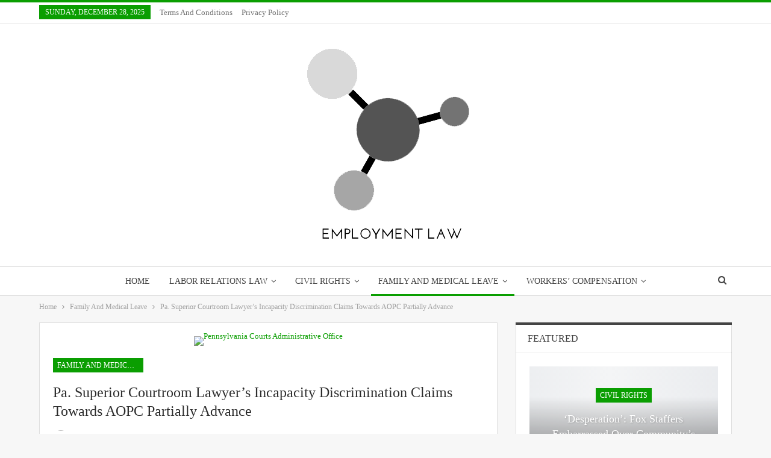

--- FILE ---
content_type: text/html; charset=UTF-8
request_url: https://employment-law.review/pa-superior-courtroom-lawyers-incapacity-discrimination-claims-towards-aopc-partially-advance/
body_size: 26681
content:
<!DOCTYPE html>
<!--[if IE 8]><html class="ie ie8" lang="en-US"> <![endif]-->
<!--[if IE 9]><html class="ie ie9" lang="en-US"> <![endif]-->
<!--[if gt IE 9]><!--><html lang="en-US"> <!--<![endif]--><head><script data-no-optimize="1">var litespeed_docref=sessionStorage.getItem("litespeed_docref");litespeed_docref&&(Object.defineProperty(document,"referrer",{get:function(){return litespeed_docref}}),sessionStorage.removeItem("litespeed_docref"));</script> <meta charset="UTF-8"><meta http-equiv="X-UA-Compatible" content="IE=edge"><meta name="viewport" content="width=device-width, initial-scale=1.0"><link rel="pingback" href="https://employment-law.review/xmlrpc.php"/><title>Pa. Superior Courtroom Lawyer&#8217;s Incapacity Discrimination Claims Towards AOPC Partially Advance &#8211; EMPLOYMENT LAW</title><meta name='robots' content='max-image-preview:large' /><meta property="og:locale" content="en_us"/><meta property="og:site_name" content="EMPLOYMENT LAW"/><meta property="og:url" content="https://employment-law.review/pa-superior-courtroom-lawyers-incapacity-discrimination-claims-towards-aopc-partially-advance/"/><meta property="og:title" content="Pa. Superior Courtroom Lawyer&#8217;s Incapacity Discrimination Claims Towards AOPC Partially Advance"/><meta property="og:image" content="https://employment-law.review/wp-content/uploads/2021/04/Pa-Superior-Court-Lawyers-Disability-Discrimination-Claims-Against-AOPC-Partially.jpg"/><meta property="article:section" content="Family And Medical Leave"/><meta property="article:tag" content="Superior"/><meta property="og:description" content="                     Pennsylvania Courts Administrative Office.  Photo: GoogleA paraplegic attorney serving as an administrative attorney for the Pennsylvania Supreme Court alleging that the Unified Justice System discriminated against and rejected h"/><meta property="og:type" content="article"/><meta name="twitter:card" content="summary"/><meta name="twitter:url" content="https://employment-law.review/pa-superior-courtroom-lawyers-incapacity-discrimination-claims-towards-aopc-partially-advance/"/><meta name="twitter:title" content="Pa. Superior Courtroom Lawyer&#8217;s Incapacity Discrimination Claims Towards AOPC Partially Advance"/><meta name="twitter:description" content="                     Pennsylvania Courts Administrative Office.  Photo: GoogleA paraplegic attorney serving as an administrative attorney for the Pennsylvania Supreme Court alleging that the Unified Justice System discriminated against and rejected h"/><meta name="twitter:image" content="https://employment-law.review/wp-content/uploads/2021/04/Pa-Superior-Court-Lawyers-Disability-Discrimination-Claims-Against-AOPC-Partially.jpg"/><link rel='dns-prefetch' href='//fonts.googleapis.com' /><link rel="alternate" type="application/rss+xml" title="EMPLOYMENT LAW &raquo; Feed" href="https://employment-law.review/feed/" /><link rel="alternate" title="oEmbed (JSON)" type="application/json+oembed" href="https://employment-law.review/wp-json/oembed/1.0/embed?url=https%3A%2F%2Femployment-law.review%2Fpa-superior-courtroom-lawyers-incapacity-discrimination-claims-towards-aopc-partially-advance%2F" /><link rel="alternate" title="oEmbed (XML)" type="text/xml+oembed" href="https://employment-law.review/wp-json/oembed/1.0/embed?url=https%3A%2F%2Femployment-law.review%2Fpa-superior-courtroom-lawyers-incapacity-discrimination-claims-towards-aopc-partially-advance%2F&#038;format=xml" /><style id='wp-img-auto-sizes-contain-inline-css' type='text/css'>img:is([sizes=auto i],[sizes^="auto," i]){contain-intrinsic-size:3000px 1500px}
/*# sourceURL=wp-img-auto-sizes-contain-inline-css */</style><style id="litespeed-ccss">ul{box-sizing:border-box}:root{--wp--preset--font-size--normal:16px;--wp--preset--font-size--huge:42px}:root{--wp--preset--aspect-ratio--square:1;--wp--preset--aspect-ratio--4-3:4/3;--wp--preset--aspect-ratio--3-4:3/4;--wp--preset--aspect-ratio--3-2:3/2;--wp--preset--aspect-ratio--2-3:2/3;--wp--preset--aspect-ratio--16-9:16/9;--wp--preset--aspect-ratio--9-16:9/16;--wp--preset--color--black:#000;--wp--preset--color--cyan-bluish-gray:#abb8c3;--wp--preset--color--white:#fff;--wp--preset--color--pale-pink:#f78da7;--wp--preset--color--vivid-red:#cf2e2e;--wp--preset--color--luminous-vivid-orange:#ff6900;--wp--preset--color--luminous-vivid-amber:#fcb900;--wp--preset--color--light-green-cyan:#7bdcb5;--wp--preset--color--vivid-green-cyan:#00d084;--wp--preset--color--pale-cyan-blue:#8ed1fc;--wp--preset--color--vivid-cyan-blue:#0693e3;--wp--preset--color--vivid-purple:#9b51e0;--wp--preset--gradient--vivid-cyan-blue-to-vivid-purple:linear-gradient(135deg,rgba(6,147,227,1) 0%,#9b51e0 100%);--wp--preset--gradient--light-green-cyan-to-vivid-green-cyan:linear-gradient(135deg,#7adcb4 0%,#00d082 100%);--wp--preset--gradient--luminous-vivid-amber-to-luminous-vivid-orange:linear-gradient(135deg,rgba(252,185,0,1) 0%,rgba(255,105,0,1) 100%);--wp--preset--gradient--luminous-vivid-orange-to-vivid-red:linear-gradient(135deg,rgba(255,105,0,1) 0%,#cf2e2e 100%);--wp--preset--gradient--very-light-gray-to-cyan-bluish-gray:linear-gradient(135deg,#eee 0%,#a9b8c3 100%);--wp--preset--gradient--cool-to-warm-spectrum:linear-gradient(135deg,#4aeadc 0%,#9778d1 20%,#cf2aba 40%,#ee2c82 60%,#fb6962 80%,#fef84c 100%);--wp--preset--gradient--blush-light-purple:linear-gradient(135deg,#ffceec 0%,#9896f0 100%);--wp--preset--gradient--blush-bordeaux:linear-gradient(135deg,#fecda5 0%,#fe2d2d 50%,#6b003e 100%);--wp--preset--gradient--luminous-dusk:linear-gradient(135deg,#ffcb70 0%,#c751c0 50%,#4158d0 100%);--wp--preset--gradient--pale-ocean:linear-gradient(135deg,#fff5cb 0%,#b6e3d4 50%,#33a7b5 100%);--wp--preset--gradient--electric-grass:linear-gradient(135deg,#caf880 0%,#71ce7e 100%);--wp--preset--gradient--midnight:linear-gradient(135deg,#020381 0%,#2874fc 100%);--wp--preset--font-size--small:13px;--wp--preset--font-size--medium:20px;--wp--preset--font-size--large:36px;--wp--preset--font-size--x-large:42px;--wp--preset--spacing--20:.44rem;--wp--preset--spacing--30:.67rem;--wp--preset--spacing--40:1rem;--wp--preset--spacing--50:1.5rem;--wp--preset--spacing--60:2.25rem;--wp--preset--spacing--70:3.38rem;--wp--preset--spacing--80:5.06rem;--wp--preset--shadow--natural:6px 6px 9px rgba(0,0,0,.2);--wp--preset--shadow--deep:12px 12px 50px rgba(0,0,0,.4);--wp--preset--shadow--sharp:6px 6px 0px rgba(0,0,0,.2);--wp--preset--shadow--outlined:6px 6px 0px -3px rgba(255,255,255,1),6px 6px rgba(0,0,0,1);--wp--preset--shadow--crisp:6px 6px 0px rgba(0,0,0,1)}html{font-family:sans-serif;-ms-text-size-adjust:100%;-webkit-text-size-adjust:100%}body{margin:0}article,aside,header,main,nav,section{display:block}a{background-color:transparent}b{font-weight:700}h1{font-size:2em;margin:.67em 0}img{border:0}input{color:inherit;font:inherit;margin:0}input[type=submit]{-webkit-appearance:button}input::-moz-focus-inner{border:0;padding:0}input{line-height:normal}input[type=search]{-webkit-appearance:textfield;-moz-box-sizing:content-box;-webkit-box-sizing:content-box;box-sizing:content-box}input[type=search]::-webkit-search-cancel-button,input[type=search]::-webkit-search-decoration{-webkit-appearance:none}*{-webkit-box-sizing:border-box;-moz-box-sizing:border-box;box-sizing:border-box}:after,:before{-webkit-box-sizing:border-box;-moz-box-sizing:border-box;box-sizing:border-box}html{font-size:10px}body{font-family:"Helvetica Neue",Helvetica,Arial,sans-serif;font-size:14px;line-height:1.42857143;color:#333;background-color:#fff}input{font-family:inherit;font-size:inherit;line-height:inherit}a{color:#444;text-decoration:none}img{vertical-align:middle}.h1,h1{font-family:inherit;font-weight:500;line-height:1.1;color:inherit}.h1,h1{margin-top:20px;margin-bottom:10px}.h1,h1{font-size:36px}p{margin:0 0 10px}ul{margin-top:0;margin-bottom:10px}.container{margin-right:auto;margin-left:auto;padding-left:15px;padding-right:15px}@media (min-width:768px){.container{width:750px}}@media (min-width:992px){.container{width:970px}}@media (min-width:1200px){.container{width:1170px}}.row{margin-left:-15px;margin-right:-15px}.col-sm-4,.col-sm-8{position:relative;min-height:1px;padding-left:15px;padding-right:15px}@media (min-width:768px){.col-sm-4,.col-sm-8{float:left}.col-sm-8{width:66.66666667%}.col-sm-4{width:33.33333333%}}input[type=search]{-webkit-box-sizing:border-box;-moz-box-sizing:border-box;box-sizing:border-box}input[type=search]{-webkit-appearance:none}.tab-content>.tab-pane{display:none;visibility:hidden}.clearfix:after,.clearfix:before,.container:after,.container:before,.row:after,.row:before{content:" ";display:table}.clearfix:after,.container:after,.row:after{clear:both}@-ms-viewport{width:device-width}@media (max-width:767px){.hidden-xs{display:none!important}}.fa{display:inline-block;font:normal normal normal 14px/1 FontAwesome;font-size:inherit;text-rendering:auto;-webkit-font-smoothing:antialiased;-moz-osx-font-smoothing:grayscale}.fa-search:before{content:"\f002"}.fa-arrow-up:before{content:"\f062"}.fa-twitter:before{content:"\f099"}.fa-facebook:before{content:"\f09a"}.fa-pinterest:before{content:"\f0d2"}.fa-angle-left:before{content:"\f104"}.fa-angle-right:before{content:"\f105"}.fa-google:before{content:"\f1a0"}.fa-share-alt:before{content:"\f1e0"}.fa-whatsapp:before{content:"\f232"}.fa-reddit-alien:before{content:"\f281"}.fa-envelope-open:before{content:"\f2b6"}body{font:14px/1.7 Lato,sans-serif;color:#5f6569;-webkit-text-size-adjust:100%;text-rendering:optimizeLegibility;font-size-adjust:auto}.site-header .site-branding .logo,h1{color:#2d2d2d}h1{line-height:1.3}h1{font-size:34px}a{text-decoration:none}input[type=search]{height:36px;width:100%;padding:6px 12px;font-size:14px;line-height:1.42857143;color:#555;background-color:#fff;background-image:none;border:1px solid #ccc;border-radius:0;-webkit-box-shadow:inset 0 1px 1px rgba(0,0,0,.075);box-shadow:inset 0 1px 1px rgba(0,0,0,.075)}input[type=submit]{border:none;color:#fff;border-radius:0;outline:0;height:auto;line-height:1.4;padding:8px 12px;vertical-align:middle;text-transform:uppercase!important;max-width:100%;white-space:normal}ul.menu{padding:0;margin:0;list-style:none}ul.menu a{text-decoration:none}ul.menu>li{float:left}ul.menu li>a{position:relative}ul.menu li.menu-item-has-children>a:after{display:inline-block;font-family:FontAwesome;font-style:normal;font-weight:400;line-height:26px;-webkit-font-smoothing:antialiased;-moz-osx-font-smoothing:grayscale;content:'\f107';margin-left:6px;font-size:13px}ul.menu .mega-menu{z-index:-1;display:none;visibility:hidden}.site-header .content-wrap{overflow:visible!important}.site-header>.header-inner>.content-wrap>.container{position:relative}.site-header .site-branding{margin:0}.site-header .site-branding .logo{margin:0;line-height:0;font-size:50px}.site-header .site-branding .logo img{max-width:100%}.site-header .site-branding .logo .site-title{display:none}.site-header .menu-action-buttons{position:absolute;top:0;bottom:0;right:0;width:35px;z-index:99}.site-header .menu-action-buttons.width-1{width:40px}.site-header .menu-action-buttons>div{min-width:24px;display:inline-block;float:right;height:100%;text-align:right;position:relative}.site-header .menu-action-buttons>div.close{opacity:1}.site-header .menu-action-buttons .search-container{z-index:1;min-width:37px}.site-header .search-container .search-handler{position:absolute;right:3px;top:50%;margin-top:-15px;z-index:100;width:26px;height:26px;line-height:26px;text-align:center;display:inline-block;font-size:15px;color:#434343}.site-header .search-container .search-box{display:none;position:absolute;right:0;top:0;padding:0 36px 0 0;z-index:99;height:100%;width:100%;text-align:center}.site-header .search-container .search-box .search-form .search-field{border:none;width:100%;height:45px;background:0 0;line-height:45px;font-size:14px;color:#434343}.site-header .search-container .search-box .search-form input[type=submit]{display:none}.main-menu>li{margin-right:10px}.main-menu>li>a{line-height:48px;display:inline-block;padding:0 12px}.main-menu.menu>li>a:before{content:'';display:block;width:20%;height:3px;position:absolute;bottom:0;left:50%;transform:translateX(-50%);visibility:hidden}.main-menu.menu>li.current-menu-parent>a:before{width:100%;visibility:visible}.top-menu>li{line-height:25px;margin-right:15px}.top-menu.menu li{position:relative}.top-menu.menu li>a{color:#707070}.menu .mega-menu{width:100%;position:absolute;left:0;top:102%;top:calc(100%+1px);z-index:100;background-color:#fff;-wbkit-box-shadow:0 8px 14px rgba(0,0,0,.2);-moz-box-shadow:0 8px 14px rgba(0,0,0,.2);box-shadow:0 8px 14px rgba(0,0,0,.2);text-align:left}.mega-grid-posts{padding:20px}.mega-grid-posts .listing-item-grid-1{margin-bottom:0}.site-header .listing-item-grid-1 .title{line-height:22px;font-size:15px}.site-header .bs-pagination{margin:5px 0 0}.main-menu-wrapper{position:relative;margin-left:auto;margin-right:auto}.main-menu-wrapper .main-menu-container{position:relative}.site-header.full-width .main-menu-wrapper{border-top:1px solid #dedede;border-bottom:3px solid #dedede;background:#fff}.menu .mega-menu{top:107%;top:calc(100%+3px)}.site-header.header-style-1 .header-inner{padding:40px 0}.site-header.header-style-1 .site-branding{text-align:center}.site-header.header-style-1 .main-menu.menu{text-align:center;height:68px;overflow-y:hidden;margin-bottom:-3px;padding-top:20px;margin-top:-20px}.site-header.header-style-1.full-width .main-menu.menu .mega-menu{top:100%}.site-header.header-style-1 .main-menu.menu>li{float:none;display:inline-block;margin:0 4px}.site-header.header-style-1 .search-container .search-box .search-form .search-field{text-align:center}.site-header.header-style-1.full-width .menu-action-buttons{top:20px}.site-header.header-style-1 .main-menu-wrapper.menu-actions-btn-width-1 .main-menu-container{padding:0 40px}@media only screen and (max-width:992px){.main-menu>li{margin-right:10px}.site-header.header-style-1 .main-menu.menu>li{margin:0 4px}.main-menu>li>a{padding:0 4px}}.rh-header{display:none;min-width:300px}.rh-header .rh-container{background-color:#222}@media only screen and (max-width:700px){body .site-header{display:none}.rh-header{display:block}}.rh-header .menu-container{float:right}.rh-header .menu-container .menu-handler{color:#fff;width:54px;height:54px;text-align:center;display:inline-block;font-size:18px;background-color:rgba(255,255,255,.05);position:relative;border-left:1px solid rgba(0,0,0,.07)}.rh-header .menu-container .menu-handler .lines{display:inline-block;width:22px;height:2px;background:#ecf0f1;position:relative;margin-top:25.5px}.rh-header .menu-container .menu-handler .lines:after,.rh-header .menu-container .menu-handler .lines:before{display:inline-block;width:22px;height:2px;background:#ecf0f1;position:absolute;left:0;content:''}.rh-header .menu-container .menu-handler .lines:before{top:8px}.rh-header .menu-container .menu-handler .lines:after{top:-8px}.rh-cover .search-form{margin-top:35px;position:relative}.rh-cover .search-form input[type=search]{margin:0;background:rgba(255,255,255,.2);color:#fff;border:none;border-radius:3px;box-shadow:none;float:none;webkit-backface-visibility:hidden;backface-visibility:hidden}.rh-cover .search-form input[type=submit]{content:"\f002";position:absolute;right:0;top:0;display:inline-block;font:normal normal normal 14px/1 FontAwesome;text-rendering:auto;-webkit-font-smoothing:antialiased;-moz-osx-font-smoothing:grayscale;color:#fff;font-size:16px;background:0 0!important}.rh-cover .search-form ::-webkit-input-placeholder{color:#fff}.rh-cover .search-form ::-moz-placeholder{color:#fff}.rh-cover .search-form :-ms-input-placeholder{color:#fff}.rh-cover .search-form :-moz-placeholder{color:#fff}.rh-header .logo-container{padding:0 0 0 15px;line-height:54px;height:54px}.rh-header .logo-container.rh-img-logo{font-size:0}.rh-header .logo-container img{max-height:80%;max-width:80%}.rh-header .logo-container a{color:#fff}.rh-cover{position:fixed;top:0;left:-99%;z-index:9999;width:100%;visibility:hidden;overflow:auto;background:#191919;height:101%;height:calc(100%+1px)}.noscroll{overflow:hidden}@media (max-width:767px){body{background-color:#f3f3f3!important}.main-wrap{background-color:#fff;overflow:auto;margin:auto;width:100%}}.rh-cover.gr-5{background-image:-moz-linear-gradient(85deg,#0a58c0 0,#00ade1 100%);background-image:-webkit-linear-gradient(85deg,#0a58c0 0,#00ade1 100%);background-image:-ms-linear-gradient(85deg,#0a58c0 0,#00ade1 100%)}.rh-cover:before{height:60px;content:'';width:100%;position:absolute;background-color:#fff;opacity:.08;box-shadow:0 0 32px 0 #000;z-index:-1}.rh-cover .rh-close{width:20px;height:20px;position:absolute;right:25px;display:inline-block;top:21px;z-index:10}.rh-cover .rh-close:after,.rh-cover .rh-close:before{content:'';width:2px;height:18px;position:absolute;left:50%;margin-left:-1px;top:50%;margin-top:-10px;opacity:.65;background:#fff;transform:rotate(45deg);border-radius:5px}.rh-cover .rh-close:after{-webkit-transform:rotate(-45deg);-moz-transform:rotate(-45deg);transform:rotate(-45deg)}.rh-cover .rh-panel{padding:27px;position:absolute;top:0;left:0;width:100%}.rh-cover .rh-p-h{line-height:60px;margin:-27px -27px 20px;padding:0 23px;font-size:14px;color:#fff;height:60px;position:relative}.rh-header.light .rh-container{background:#fff;border-bottom:1px solid #e5e5e5}.rh-header.light .logo-container a{color:#2c2c2c}.rh-header.light .menu-container .menu-handler .lines,.rh-header.light .menu-container .menu-handler .lines:after,.rh-header.light .menu-container .menu-handler .lines:before{background:#2c2c2c}.topbar{height:35px;overflow:hidden}.topbar .topbar-inner{padding:4px 0}.topbar.topbar-style-1 .section-menu{height:26px}.topbar.topbar-style-1 .section-menu{max-width:80%}.topbar.topbar-style-1 .section-menu:first-child:last-child{max-width:100%}.site-header.full-width .topbar{border-bottom:1px solid #efefef;border-bottom:1px solid rgba(0,0,0,.07)}.topbar .topbar-date{color:#fff;display:inline-block;padding:3px 10px;line-height:18px;position:relative;top:-1px}body{background:#fff;text-decoration-skip:ink}.main-wrap{margin:0 auto}.content-wrap,.main-wrap,main.content-container{position:relative}body.full-width .main-wrap.content-main-wrap{overflow:hidden}body.active-top-line{border-top:3px solid transparent}.main-wrap .container{width:100%}body.full-width .main-wrap{width:100%}.container{margin-right:auto;margin-left:auto;padding-left:25px;padding-right:25px;width:100%;max-width:1180px}@media only screen and (max-width:992px){.container{padding-left:20px;padding-right:20px}}@media only screen and (max-width:480px){.container{padding-left:15px;padding-right:15px}.col-sm-4,.col-sm-8{padding-left:15px!important;padding-right:15px!important}}.content-wrap{margin:0 auto;padding:0;min-width:300px}.container{width:100%}@media only screen and (max-width:668px){.layout-2-col{margin-top:20px!important}}.term-badges .term-badge{display:inline-block;line-height:0}.term-badges a{color:#8b8b8b;padding:0 0 4px}.term-badges.floated a{padding:2px 7px;color:#fff;margin-right:3px;margin-bottom:3px;display:inline-block;line-height:1.7;max-width:150px;white-space:nowrap;overflow:hidden;text-overflow:ellipsis;vertical-align:top}.term-badges.floated{position:absolute;top:0;left:0;z-index:1;line-height:0;font-size:0}.img-holder{position:relative;width:80px;display:inline-block;float:left;margin-right:15px}.bs-ll-a .img-cont:before,.bs-ll-a .img-holder:before{opacity:1;background-color:#e9ebee;background-image:linear-gradient(to left,#e9ebee 0,#f4f5f6 20%,#e9ebee 40%,#e9ebee 100%);background-repeat:no-repeat;background-size:1000px 900px;-webkit-animation:bs-lazy-anim 1s infinite linear forwards;-moz-animation:bs-lazy-anim 1s infinite linear forwards;animation:bs-lazy-anim 1.01s infinite linear forwards}.listing-mg-item .img-cont:before{content:'';display:inline-block;position:absolute;right:0;left:0;top:0;bottom:0}@-webkit-keyframes bs-lazy-anim{from{background-position:-800px 0}to{background-position:400px 0}}@keyframes bs-lazy-anim{from{background-position:-800px 0}to{background-position:400px 0}}.img-holder:before{display:block;content:" ";width:100%;padding-top:70%}.search-field::-ms-clear{display:none}.search-form input[type=search]{float:left;height:38px;line-height:38px;margin-right:8px;font-size:12px;box-shadow:none}.search-form input[type=submit]{height:38px}.post-meta{padding-top:2px;font-style:inherit}.post-meta .time{margin-right:10px}.post-meta .post-author-avatar img{margin-right:5px;margin-top:-2px}.post-meta>span:last-child{margin-right:0!important}.container{margin-right:auto!important;margin-left:auto!important}.listing .listing-item{min-height:0}.listing.columns-1 .listing-item{width:100%;float:none}.listing.columns-4 .listing-item{width:25%;float:left}.listing.columns-4 .listing-item:nth-child(4n-3){padding-left:0;padding-right:16px;clear:left}.listing.columns-4 .listing-item:nth-child(4n+2){padding-left:5px;padding-right:11px}.listing.columns-4 .listing-item:nth-child(4n+3){padding-left:10px;padding-right:6px}.listing.columns-4 .listing-item:nth-child(4n+4){padding-right:0;padding-left:16px}@media only screen and (max-width:900px){.listing.columns-4 .listing-item{width:33.3333%}.listing.columns-4 .listing-item:nth-child(3n-1){padding-left:6px;padding-right:6px;clear:none}.listing.columns-4 .listing-item:nth-child(3n-2){padding-left:0;padding-right:12px;clear:left}.listing.columns-4 .listing-item:nth-child(3n+3){padding-left:12px;padding-right:0;clear:none}}@media only screen and (max-width:600px){.listing.columns-4 .listing-item{width:50%}.listing.columns-4 .listing-item:nth-child(odd){padding-left:0;padding-right:13px;clear:left}.listing.columns-4 .listing-item:nth-child(even){padding-left:13px;padding-right:0;clear:none}}@media only screen and (max-width:500px){.listing.columns-4 .listing-item{width:100%!important;padding-left:0!important;padding-right:0!important;clear:none!important}}.listing.scolumns-3 .listing-item{width:33.3333%;float:left}.listing.scolumns-3 .listing-item:nth-child(3n-2){padding-right:12px;clear:left}@media only screen and (max-width:600px){.listing.scolumns-3 .listing-item{width:50%;float:left}.listing.scolumns-3 .listing-item:nth-child(even){padding-right:0;padding-left:12px;clear:none}}@media only screen and (max-width:320px){.listing.scolumns-3 .listing-item{width:100%!important;padding-left:0!important;padding-right:0!important;clear:none!important}}.listing-item-grid-1{margin-bottom:22px}.listing-item-grid-1 .featured{position:relative;line-height:0;margin-bottom:13px}.listing-item-grid-1 .featured .img-holder{width:100%;margin:0;float:none;display:block}.listing-item-grid-1 .featured .img-holder:before{padding-top:58%}.listing-item-grid-1 .title{margin:0 0 6px}.listing-item-grid-1 .title a{color:inherit;text-transform:inherit}.listing-item-grid.simple-grid .featured{margin-bottom:7px}.listing-item-grid.simple-grid .featured .img-holder:before{padding-top:66%}.listing-item-tb-2{margin-bottom:20px;position:relative}.listing-item-tb-2 .term-badges.floated{left:0}.listing-item-tb-2 .item-inner{position:relative}.listing-item-tb-2 .title{margin:0}.listing-item-tb-2 .title a{color:inherit}.listing-item-tb-2 .featured{margin-bottom:10px;line-height:0;position:relative}.listing-item-tb-2 .img-holder{width:100%;margin-right:0;float:none;display:block}.listing-item-tb-2 .img-holder:before{padding-top:70%}.listing.listing-mix-3-4 .listing-mg-3-item{margin-bottom:0}.listing-mg-item{position:relative;overflow:hidden}.listing-mg-item .content-container,.listing-mg-item .term-badges.floated{transform:translate3d(0,0,0);-webkit-backface-visibility:hidden}.listing-modern-grid.slider-overlay-simple-gr .listing-mg-item .img-cont:after{background:-moz-linear-gradient(top,transparent 0,rgba(0,0,0,.65) 100%);background:-webkit-gradient(linear,left top,left bottom,color-stop(0,transparent),color-stop(100%,rgba(0,0,0,.65)));background:-webkit-linear-gradient(top,transparent 0,rgba(0,0,0,.65) 100%);background:-o-linear-gradient(top,transparent 0,rgba(0,0,0,.65) 100%);background:-ms-linear-gradient(top,transparent 0,rgba(0,0,0,.65) 100%);background:linear-gradient(to bottom,transparent 0,rgba(0,0,0,.65) 100%);top:auto;height:75%}.listing-mg-3-item{position:relative;overflow:hidden;margin-bottom:20px}.listing-mg-3-item .item-content{position:relative;overflow:hidden}.listing-mg-3-item .item-content:before{display:block;content:" ";width:100%;padding-top:65%}.listing-mg-3-item .img-cont{background-repeat:no-repeat!important;background-position:center center!important;position:absolute;top:-1px;left:-2px;right:-2px;bottom:-1px;-webkit-backface-visibility:hidden;backface-visibility:hidden;image-rendering:optimizeQuality;-moz-transform-origin:0 0}.listing-mg-3-item .img-cont:after{content:'';position:absolute;top:0;left:0;right:0;bottom:0}.listing-mg-3-item .content-container{position:absolute!important;bottom:20px;left:20px;right:20px;padding:0;overflow:hidden}.listing-mg-3-item .title{margin:0;text-shadow:1px 1px 3px rgba(0,0,0,.2);line-height:1.4;text-align:center!important}.listing-mg-3-item .title a{color:#fff}.listing-mg-3-item .term-badges.floated{position:relative;right:auto;left:auto;top:auto;bottom:auto;text-align:center;margin-bottom:15px}.listing-mg-3-item .term-badges.floated .term-badge a{margin:0 2px}@media only screen and (max-width:480px){.listing-mg-3-item .title{font-size:82%}.listing-mg-3-item .item-content:before{padding-top:65%!important}.listing-mg-3-item .title a{display:inline-block}}.sidebar>.widget:last-child,.widget>.bs-listing{margin-bottom:0}.sidebar-column .widget>.bs-listing:last-child{margin-bottom:0}.section-heading{margin:0 0 15px;font-size:16px;line-height:20px;position:relative}.section-heading .h-text,.section-heading:after{display:inline-block}.section-heading:after{background:rgba(0,0,0,.08);content:'';height:4px;position:absolute;top:0;left:0;width:100%}.section-heading .h-text{position:relative;z-index:1}.section-heading.sh-t2{line-height:20px;padding:4px 0 0}.section-heading.sh-t2:after{top:0;height:4px}.section-heading.sh-t2:before{content:'';display:inline-block;height:1px;position:absolute;top:100%;left:0;width:100%;background:#ededed;background:rgba(0,0,0,.07)}.section-heading.sh-t2 .h-text{padding:4px 0;line-height:34px}.post-related .listing-item .title{font-size:15px;line-height:1.4}.post-related .include-last-mobile .listing-item:last-child{display:none}@media only screen and (max-width:600px){.post-related .include-last-mobile .listing-item:last-child{display:block}}.single-post-content .term-badges.floated a{max-width:auto}.post-meta.single-post-meta,.post-meta.single-post-meta a{color:#3a3a3a}.post-meta.single-post-meta .post-author-avatar,.post-meta.single-post-meta .time{float:none;margin:0 12px 0 0;white-space:nowrap;line-height:26px;display:inline-block}.post-meta.single-post-meta>a+span:before{content:' ';display:inline-block;width:9px;margin-right:12px;height:1px;background:rgba(0,0,0,.23);vertical-align:middle}.post-meta.single-post-meta b{color:#4d4d4d;margin-left:2px}.post-meta.single-post-meta .post-author-a.post-author-avatar .avatar{border-radius:50%;margin:0}.post-meta.single-post-meta .post-author-a.post-author-avatar .avatar+.post-author-name{margin-left:7px}.post-meta.single-post-meta .post-author-name{text-transform:capitalize!important;max-width:150px;white-space:nowrap;overflow:hidden;text-overflow:ellipsis;display:inline-block;vertical-align:middle}.post-meta.single-post-meta .post-author-a,.post-meta.single-post-meta .time{color:rgba(0,0,0,.44)}.single-post-title{line-height:1.3}.single-featured{text-align:center;display:block;margin:0 0 20px;line-height:0;position:relative}.single-featured img{max-width:100%;height:auto!important}.single-post-share{list-style:none;padding:0;font-size:0}.single-post-share.top-share{margin-bottom:10px}.single-post-share .post-share-btn{background:#fff;border:1px solid #e2e2e2;line-height:30px;display:inline-block;padding:0 5px;border-radius:30px;font-size:12px;color:#4d4d4d;margin-right:8px;margin-bottom:9px;vertical-align:top}.single-post-share .post-share-btn .bf-icon{line-height:30px;vertical-align:top}.single-post-share .post-share-btn .bf-icon{font-size:15px;margin:0 3px}.single-post-share .share-handler{float:left;position:relative}.share-handler-wrap{overflow:hidden;height:33px}.post-share .post-share-btn-group{overflow:hidden;float:right;margin-bottom:10px}.single-post-share .social-item{margin:0 6px 4px 0;float:left}.single-post-share .social-item a{line-height:30px;min-width:30px;display:inline-block;padding:0;border-radius:30px;font-size:14px;color:#fff;overflow:hidden;text-align:center}.single-post-share .social-item a .bf-icon,.single-post-share .social-item a .item-title{line-height:30px;vertical-align:top;color:#fff;display:inline-block}.single-post-share .social-item a .item-title{margin-left:6px}.single-post-share .social-item a .bf-icon{font-size:16px}.single-post-share .social-item.whatsapp .bf-icon{font-size:16px;font-weight:700}.single-post-share .social-item.facebook a{background-color:#2d5f9a;color:#133d6d}.single-post-share .social-item.twitter a{background-color:#53c7ff;color:#2e86b1}.single-post-share .social-item.google_plus a{background-color:#d93b2b;color:#9a2317}.single-post-share .social-item.pinterest a{background-color:#a41719;color:#670d0e}.single-post-share .social-item.email a{background-color:#444;color:#313131}.single-post-share .social-item.reddit a{background-color:#ff4500;color:#bb3200}.single-post-share .social-item.whatsapp a{background-color:#00e676;color:#02a252}.single-post-share .social-item .bf-icon{vertical-align:middle}.single-post-share .social-item.whatsapp{display:none}@media only screen and (max-width:780px){.single-post-share .social-item.whatsapp{display:inline-block}}@media only screen and (max-width:540px){.post-share .post-share-btn-group{float:left}.share-handler-wrap{clear:both}}@media only screen and (max-width:420px){.single-post-share .post-share-btn{margin-bottom:4px!important}}.post-share .share-handler:after,.post-share .share-handler:before{border:solid 6px transparent;content:" ";height:0;width:0;position:absolute;top:50%;right:-12px;border-left-color:#d7d7d7;margin-top:-6px}.post-share .share-handler:after{border:solid 5px transparent;border-left-color:#fff;right:-10px;margin-top:-5px}.post-share.style-1 .share-handler:after,.post-share.style-1 .share-handler:before{display:none}.post-share .post-share-btn,.post-share .social-item a{border-radius:3px;padding:0 5px}.post-share .item-title{font-weight:400;padding:0}.post-share .item-title{font-size:12px}.post-share.style-1 .social-item.has-title a{padding:0 11px}.post-share.style-1 .share-handler,.post-share.style-1 .social-item a{border-radius:30px}.single-post-share.top-share.style-1{margin-bottom:7px}.post-share.style-1 .share-handler{padding:0 10px}.single-post-share .social-item{margin-bottom:8px}.post-template-10 .post-header-inner{padding:0;margin-bottom:20px;position:relative;overflow:hidden}.post-template-10 .single-post-title{margin:0 0 13px}.post-template-10 .post-header-inner .term-badges.floated{position:relative;top:auto;left:auto;right:auto;bottom:auto;margin-bottom:15px}@media only screen and (max-width:780px){.post-template-10 .post-header-inner{margin-top:0;padding-top:0}}.back-top{color:#fff;width:40px;height:40px;position:fixed;bottom:10px;right:10px;text-align:center;line-height:42px;z-index:999;opacity:0;visibility:hidden;font-size:16px;-webkit-box-shadow:0 1px 2px 0 rgba(0,0,0,.09);-moz-box-shadow:0 1px 2px 0 rgba(0,0,0,.09);box-shadow:0 1px 2px 0 rgba(0,0,0,.09)}@-webkit-keyframes bs-fadeInDown{from{opacity:0;-webkit-transform:translate3d(0,-10px,0);transform:translate3d(0,-10px,0)}to{opacity:1;-webkit-transform:none;transform:none}}@keyframes bs-fadeInDown{from{opacity:0;-webkit-transform:translate3d(0,-10px,0);transform:translate3d(0,-10px,0)}to{opacity:1;-webkit-transform:none;transform:none}}.bs-tab-anim.bs-tab-animated.active{-webkit-animation-duration:.55s;animation-duration:.55s;-webkit-animation-fill-mode:both;animation-fill-mode:both;-webkit-animation-name:bs-fadeInDown;animation-name:bs-fadeInDown;-webkit-animation-timing-function:cubic-bezier(.55,-.01,.19,.98);animation-timing-function:cubic-bezier(.55,-.01,.19,.98)}.bs-pagination{margin:15px 0 0}.btn-bs-pagination{border:1px solid #d4d4d4;border:1px solid rgba(138,138,138,.33);color:#9c9c9c!important;color:rgba(138,138,138,.83)!important;font-size:11px!important;padding:0 6px;display:inline-block;line-height:22px!important;min-width:26px;text-align:center!important;text-transform:uppercase!important}.btn-bs-pagination.disabled{opacity:.5}.btn-bs-pagination .fa{font-weight:700}.btn-bs-pagination.next .fa{margin-left:2px}.btn-bs-pagination.prev .fa{margin-right:2px}.bs-pagination-wrapper{position:relative}.search-container{position:relative}@media only screen and (max-width:1000px){.container{width:100%}.content-wrap{padding:0}}@media only screen and (max-width:420px){.widget{margin-bottom:15px}}@media only screen and (max-width:668px){body{padding:0}}.bf-breadcrumb .bf-breadcrumb-items{padding:0;margin:0;list-style:none;font-size:0}.bf-breadcrumb .bf-breadcrumb-item{display:inline-block;font-size:12px;line-height:22px}.bf-breadcrumb .bf-breadcrumb-item:after{display:inline-block;font-family:FontAwesome;font-style:normal;font-weight:400;line-height:22px;-webkit-font-smoothing:antialiased;-moz-osx-font-smoothing:grayscale;content:'\f105';margin-left:9px;margin-right:9px;color:#929292;vertical-align:top}.bf-breadcrumb .bf-breadcrumb-item.bf-breadcrumb-end:after,.bf-breadcrumb .bf-breadcrumb-item:last-child:after{display:none}.bf-breadcrumb .bf-breadcrumb-item span{vertical-align:top}.bf-breadcrumb .bf-breadcrumb-item a,.bf-breadcrumb .bf-breadcrumb-item span{color:#9e9e9e;display:inline-block}.bf-breadcrumb.bc-top-style{padding:7px 0 0}@media only screen and (max-width:680px){body.single .bf-breadcrumb .bf-breadcrumb-item:last-child{display:none}}.sidebar-column-primary{z-index:1000}a{text-decoration:none}body.active-top-line{border-top-width:4px}.term-badges.floated{left:0}body{background-color:#f7f7f7}.main-menu>li>a{line-height:47px}.site-header.full-width .main-menu-wrapper{border-bottom-width:1px}.menu .mega-menu{top:102%;top:calc(100%+1px)}.site-header.header-style-1 .header-inner{padding:40px 0}.menu .mega-menu{box-shadow:0 5px 14px 0 rgba(0,0,0,.15);text-align:left;border:1px solid #d8d8d8;border-top:none}.site-header.header-style-1 .main-menu.menu{margin-bottom:-1px}.main-menu.menu>li.current-menu-parent>a:before{bottom:-1px!important}.widget{padding:22px;background:#fff;border:1px solid #dedede}@media (max-width:880px){.widget{padding:16px}}.section-heading.sh-t2.sh-s1{margin:-23px -23px 23px;padding:4px 20px 0}.section-heading.sh-t2.sh-s1 .h-text{line-height:38px}.bs-listing{padding:22px;background:#fff;border:1px solid #dedede;border:1px solid rgba(0,0,0,.14)}.widget .bs-listing{border:none;padding:0;background:0 0;margin-bottom:0}.listing-item-grid-1 .term-badges.floated,.listing-item-tb-2 .term-badges.floated{top:initial;bottom:0}.listing-item-grid-1 .term-badges.floated a,.listing-item-tb-2 .term-badges.floated a{margin-bottom:0;margin-top:3px}.listing-item-tb-2 .term-badges.floated .term-badge a{font-size:83%}@media (max-width:880px){.section-heading.sh-t2.sh-s1{margin:-17px -17px 17px;padding:4px 20px 0}.bs-listing{margin-bottom:20px;padding:16px}}.post-template-10 .single-container>.post{padding:22px;background:#fff;border:1px solid #dedede}@media (max-width:880px){.post-template-10 .single-container>.post{padding:16px}}.page-layout-2-col-right .container,.page-layout-2-col-right .content-wrap{max-width:1180px;width:100%}@media (min-width:768px){.layout-2-col .content-column{width:67%}}@media (min-width:768px){.layout-2-col .sidebar-column{width:33%}}.col-sm-4,.col-sm-8,.container{padding-left:15px;padding-right:15px}.row{margin-left:-15px;margin-right:-15px}.widget,.bs-listing,.single-container{margin-bottom:30px}.layout-2-col{margin-top:25px}.layout-2-col.layout-bc-before{margin-top:15px}.main-section{margin-bottom:25px}.section-heading{margin-bottom:23px}.main-menu.menu>li.current-menu-parent>a:before,.term-badges.floated a,.back-top,.topbar .topbar-date{background-color:#0a9e01!important}.bs-theme input[type=submit]{background-color:#0a9e01}.single-post-content a{color:#0a9e01}body.active-top-line{border-color:#0a9e01}body{background-color:#f7f7f7}@media (max-width:767px){.main-wrap{background-color:#f7f7f7}}.site-header .top-menu.menu>li>a{color:#707070}.site-header.full-width .topbar{background-color:#fff}.site-header.full-width .topbar{border-color:#e6e6e6}.site-header.full-width .main-menu-wrapper{border-top-color:#dedede}.site-header.header-style-1.full-width .main-menu-wrapper{border-bottom-color:#dedede!important}.site-header .search-container .search-handler,.site-header .main-menu>li>a,.site-header .search-container .search-box .search-form .search-field{color:#444}.site-header .search-container .search-box .search-form .search-field::-webkit-input-placeholder{color:#444}.site-header .search-container .search-box .search-form .search-field::-moz-placeholder{color:#444}.site-header .search-container .search-box .search-form .search-field:-ms-input-placeholder{color:#444}.site-header .search-container .search-box .search-form .search-field:-moz-placeholder{color:#444}.site-header.header-style-1{background-color:#fff}.section-heading.sh-t2:after{background-color:#444}.section-heading.sh-t2 .main-link:first-child:last-child .h-text{color:#444}body.bs-theme,body.bs-theme .btn-bs-pagination{font-family:'Open Sans';font-weight:400;font-size:13px;text-align:inherit;text-transform:inherit;color:#7b7b7b}.post-meta,.post-meta a{font-family:'Open Sans';font-weight:400;font-size:12px;text-transform:none;color:#b7b7b7}.term-badges .term-badge,.main-menu .term-badges a{font-family:'Roboto';font-weight:400;font-size:12px;text-transform:uppercase}h1,.h1,.search-form input[type=submit],input[type=submit],.section-heading .h-text,.single-container .post-share a{font-family:'Roboto';font-weight:500;text-transform:inherit}h1,.h1{font-size:34px}.single-post-title{font-family:'Roboto';font-weight:500;text-transform:capitalize}.post-template-10 .single-post-title{font-size:24px}.main-menu li>a,.main-menu li{font-family:'Roboto';font-weight:500;font-size:14px;text-align:inherit;text-transform:uppercase}.top-menu.menu>li>a,.top-menu.menu>li{font-family:'Open Sans';font-weight:400;font-size:13px;text-align:inherit;text-transform:capitalize}.topbar .topbar-date{font-family:'Roboto';font-weight:500;font-size:12px;text-transform:uppercase}.listing-mg-3-item .content-container,.listing-mg-3-item .title{font-family:'Roboto';font-weight:500;font-size:18px;text-align:inherit;text-transform:capitalize;color:}.listing-item-grid-1 .title{font-family:'Roboto';font-weight:500;line-height:22px;font-size:17px;text-align:inherit;text-transform:none;color:#383838}.listing-item-tb-2 .title{font-family:'Roboto';font-weight:500;line-height:17px;font-size:14px;text-align:inherit;text-transform:none;color:#383838}.section-heading .h-text{font-family:'Roboto';font-weight:500;line-height:38px;font-size:16px;text-transform:uppercase}</style><link rel="preload" data-asynced="1" data-optimized="2" as="style" onload="this.onload=null;this.rel='stylesheet'" href="https://employment-law.review/wp-content/litespeed/css/1c6f463551556bc5cdaf3d5fbb0334f5.css?ver=5ad8e" /><script data-optimized="1" type="litespeed/javascript" data-src="https://employment-law.review/wp-content/plugins/litespeed-cache/assets/js/css_async.min.js"></script> <style id='global-styles-inline-css' type='text/css'>:root{--wp--preset--aspect-ratio--square: 1;--wp--preset--aspect-ratio--4-3: 4/3;--wp--preset--aspect-ratio--3-4: 3/4;--wp--preset--aspect-ratio--3-2: 3/2;--wp--preset--aspect-ratio--2-3: 2/3;--wp--preset--aspect-ratio--16-9: 16/9;--wp--preset--aspect-ratio--9-16: 9/16;--wp--preset--color--black: #000000;--wp--preset--color--cyan-bluish-gray: #abb8c3;--wp--preset--color--white: #ffffff;--wp--preset--color--pale-pink: #f78da7;--wp--preset--color--vivid-red: #cf2e2e;--wp--preset--color--luminous-vivid-orange: #ff6900;--wp--preset--color--luminous-vivid-amber: #fcb900;--wp--preset--color--light-green-cyan: #7bdcb5;--wp--preset--color--vivid-green-cyan: #00d084;--wp--preset--color--pale-cyan-blue: #8ed1fc;--wp--preset--color--vivid-cyan-blue: #0693e3;--wp--preset--color--vivid-purple: #9b51e0;--wp--preset--gradient--vivid-cyan-blue-to-vivid-purple: linear-gradient(135deg,rgb(6,147,227) 0%,rgb(155,81,224) 100%);--wp--preset--gradient--light-green-cyan-to-vivid-green-cyan: linear-gradient(135deg,rgb(122,220,180) 0%,rgb(0,208,130) 100%);--wp--preset--gradient--luminous-vivid-amber-to-luminous-vivid-orange: linear-gradient(135deg,rgb(252,185,0) 0%,rgb(255,105,0) 100%);--wp--preset--gradient--luminous-vivid-orange-to-vivid-red: linear-gradient(135deg,rgb(255,105,0) 0%,rgb(207,46,46) 100%);--wp--preset--gradient--very-light-gray-to-cyan-bluish-gray: linear-gradient(135deg,rgb(238,238,238) 0%,rgb(169,184,195) 100%);--wp--preset--gradient--cool-to-warm-spectrum: linear-gradient(135deg,rgb(74,234,220) 0%,rgb(151,120,209) 20%,rgb(207,42,186) 40%,rgb(238,44,130) 60%,rgb(251,105,98) 80%,rgb(254,248,76) 100%);--wp--preset--gradient--blush-light-purple: linear-gradient(135deg,rgb(255,206,236) 0%,rgb(152,150,240) 100%);--wp--preset--gradient--blush-bordeaux: linear-gradient(135deg,rgb(254,205,165) 0%,rgb(254,45,45) 50%,rgb(107,0,62) 100%);--wp--preset--gradient--luminous-dusk: linear-gradient(135deg,rgb(255,203,112) 0%,rgb(199,81,192) 50%,rgb(65,88,208) 100%);--wp--preset--gradient--pale-ocean: linear-gradient(135deg,rgb(255,245,203) 0%,rgb(182,227,212) 50%,rgb(51,167,181) 100%);--wp--preset--gradient--electric-grass: linear-gradient(135deg,rgb(202,248,128) 0%,rgb(113,206,126) 100%);--wp--preset--gradient--midnight: linear-gradient(135deg,rgb(2,3,129) 0%,rgb(40,116,252) 100%);--wp--preset--font-size--small: 13px;--wp--preset--font-size--medium: 20px;--wp--preset--font-size--large: 36px;--wp--preset--font-size--x-large: 42px;--wp--preset--spacing--20: 0.44rem;--wp--preset--spacing--30: 0.67rem;--wp--preset--spacing--40: 1rem;--wp--preset--spacing--50: 1.5rem;--wp--preset--spacing--60: 2.25rem;--wp--preset--spacing--70: 3.38rem;--wp--preset--spacing--80: 5.06rem;--wp--preset--shadow--natural: 6px 6px 9px rgba(0, 0, 0, 0.2);--wp--preset--shadow--deep: 12px 12px 50px rgba(0, 0, 0, 0.4);--wp--preset--shadow--sharp: 6px 6px 0px rgba(0, 0, 0, 0.2);--wp--preset--shadow--outlined: 6px 6px 0px -3px rgb(255, 255, 255), 6px 6px rgb(0, 0, 0);--wp--preset--shadow--crisp: 6px 6px 0px rgb(0, 0, 0);}:where(.is-layout-flex){gap: 0.5em;}:where(.is-layout-grid){gap: 0.5em;}body .is-layout-flex{display: flex;}.is-layout-flex{flex-wrap: wrap;align-items: center;}.is-layout-flex > :is(*, div){margin: 0;}body .is-layout-grid{display: grid;}.is-layout-grid > :is(*, div){margin: 0;}:where(.wp-block-columns.is-layout-flex){gap: 2em;}:where(.wp-block-columns.is-layout-grid){gap: 2em;}:where(.wp-block-post-template.is-layout-flex){gap: 1.25em;}:where(.wp-block-post-template.is-layout-grid){gap: 1.25em;}.has-black-color{color: var(--wp--preset--color--black) !important;}.has-cyan-bluish-gray-color{color: var(--wp--preset--color--cyan-bluish-gray) !important;}.has-white-color{color: var(--wp--preset--color--white) !important;}.has-pale-pink-color{color: var(--wp--preset--color--pale-pink) !important;}.has-vivid-red-color{color: var(--wp--preset--color--vivid-red) !important;}.has-luminous-vivid-orange-color{color: var(--wp--preset--color--luminous-vivid-orange) !important;}.has-luminous-vivid-amber-color{color: var(--wp--preset--color--luminous-vivid-amber) !important;}.has-light-green-cyan-color{color: var(--wp--preset--color--light-green-cyan) !important;}.has-vivid-green-cyan-color{color: var(--wp--preset--color--vivid-green-cyan) !important;}.has-pale-cyan-blue-color{color: var(--wp--preset--color--pale-cyan-blue) !important;}.has-vivid-cyan-blue-color{color: var(--wp--preset--color--vivid-cyan-blue) !important;}.has-vivid-purple-color{color: var(--wp--preset--color--vivid-purple) !important;}.has-black-background-color{background-color: var(--wp--preset--color--black) !important;}.has-cyan-bluish-gray-background-color{background-color: var(--wp--preset--color--cyan-bluish-gray) !important;}.has-white-background-color{background-color: var(--wp--preset--color--white) !important;}.has-pale-pink-background-color{background-color: var(--wp--preset--color--pale-pink) !important;}.has-vivid-red-background-color{background-color: var(--wp--preset--color--vivid-red) !important;}.has-luminous-vivid-orange-background-color{background-color: var(--wp--preset--color--luminous-vivid-orange) !important;}.has-luminous-vivid-amber-background-color{background-color: var(--wp--preset--color--luminous-vivid-amber) !important;}.has-light-green-cyan-background-color{background-color: var(--wp--preset--color--light-green-cyan) !important;}.has-vivid-green-cyan-background-color{background-color: var(--wp--preset--color--vivid-green-cyan) !important;}.has-pale-cyan-blue-background-color{background-color: var(--wp--preset--color--pale-cyan-blue) !important;}.has-vivid-cyan-blue-background-color{background-color: var(--wp--preset--color--vivid-cyan-blue) !important;}.has-vivid-purple-background-color{background-color: var(--wp--preset--color--vivid-purple) !important;}.has-black-border-color{border-color: var(--wp--preset--color--black) !important;}.has-cyan-bluish-gray-border-color{border-color: var(--wp--preset--color--cyan-bluish-gray) !important;}.has-white-border-color{border-color: var(--wp--preset--color--white) !important;}.has-pale-pink-border-color{border-color: var(--wp--preset--color--pale-pink) !important;}.has-vivid-red-border-color{border-color: var(--wp--preset--color--vivid-red) !important;}.has-luminous-vivid-orange-border-color{border-color: var(--wp--preset--color--luminous-vivid-orange) !important;}.has-luminous-vivid-amber-border-color{border-color: var(--wp--preset--color--luminous-vivid-amber) !important;}.has-light-green-cyan-border-color{border-color: var(--wp--preset--color--light-green-cyan) !important;}.has-vivid-green-cyan-border-color{border-color: var(--wp--preset--color--vivid-green-cyan) !important;}.has-pale-cyan-blue-border-color{border-color: var(--wp--preset--color--pale-cyan-blue) !important;}.has-vivid-cyan-blue-border-color{border-color: var(--wp--preset--color--vivid-cyan-blue) !important;}.has-vivid-purple-border-color{border-color: var(--wp--preset--color--vivid-purple) !important;}.has-vivid-cyan-blue-to-vivid-purple-gradient-background{background: var(--wp--preset--gradient--vivid-cyan-blue-to-vivid-purple) !important;}.has-light-green-cyan-to-vivid-green-cyan-gradient-background{background: var(--wp--preset--gradient--light-green-cyan-to-vivid-green-cyan) !important;}.has-luminous-vivid-amber-to-luminous-vivid-orange-gradient-background{background: var(--wp--preset--gradient--luminous-vivid-amber-to-luminous-vivid-orange) !important;}.has-luminous-vivid-orange-to-vivid-red-gradient-background{background: var(--wp--preset--gradient--luminous-vivid-orange-to-vivid-red) !important;}.has-very-light-gray-to-cyan-bluish-gray-gradient-background{background: var(--wp--preset--gradient--very-light-gray-to-cyan-bluish-gray) !important;}.has-cool-to-warm-spectrum-gradient-background{background: var(--wp--preset--gradient--cool-to-warm-spectrum) !important;}.has-blush-light-purple-gradient-background{background: var(--wp--preset--gradient--blush-light-purple) !important;}.has-blush-bordeaux-gradient-background{background: var(--wp--preset--gradient--blush-bordeaux) !important;}.has-luminous-dusk-gradient-background{background: var(--wp--preset--gradient--luminous-dusk) !important;}.has-pale-ocean-gradient-background{background: var(--wp--preset--gradient--pale-ocean) !important;}.has-electric-grass-gradient-background{background: var(--wp--preset--gradient--electric-grass) !important;}.has-midnight-gradient-background{background: var(--wp--preset--gradient--midnight) !important;}.has-small-font-size{font-size: var(--wp--preset--font-size--small) !important;}.has-medium-font-size{font-size: var(--wp--preset--font-size--medium) !important;}.has-large-font-size{font-size: var(--wp--preset--font-size--large) !important;}.has-x-large-font-size{font-size: var(--wp--preset--font-size--x-large) !important;}
/*# sourceURL=global-styles-inline-css */</style><style id='classic-theme-styles-inline-css' type='text/css'>/*! This file is auto-generated */
.wp-block-button__link{color:#fff;background-color:#32373c;border-radius:9999px;box-shadow:none;text-decoration:none;padding:calc(.667em + 2px) calc(1.333em + 2px);font-size:1.125em}.wp-block-file__button{background:#32373c;color:#fff;text-decoration:none}
/*# sourceURL=/wp-includes/css/classic-themes.min.css */</style> <script type="litespeed/javascript" data-src="https://employment-law.review/wp-includes/js/jquery/jquery.min.js" id="jquery-core-js"></script> <link rel="https://api.w.org/" href="https://employment-law.review/wp-json/" /><link rel="alternate" title="JSON" type="application/json" href="https://employment-law.review/wp-json/wp/v2/posts/11120" /><link rel="EditURI" type="application/rsd+xml" title="RSD" href="https://employment-law.review/xmlrpc.php?rsd" /><meta name="generator" content="WordPress 6.9" /><link rel="canonical" href="https://employment-law.review/pa-superior-courtroom-lawyers-incapacity-discrimination-claims-towards-aopc-partially-advance/" /><link rel='shortlink' href='https://employment-law.review/?p=11120' /> <script type="application/ld+json">{
    "@context": "http:\/\/schema.org\/",
    "@type": "organization",
    "@id": "#organization",
    "logo": {
        "@type": "ImageObject",
        "url": "http:\/\/employment-law.review\/wp-content\/uploads\/2020\/12\/EMPLOYMENT-LAW-e1607076797608.png"
    },
    "url": "https:\/\/employment-law.review\/",
    "name": "EMPLOYMENT LAW",
    "description": "EMPLOYMENT LAW DAILY NEWS"
}</script> <script type="application/ld+json">{
    "@context": "http:\/\/schema.org\/",
    "@type": "WebSite",
    "name": "EMPLOYMENT LAW",
    "alternateName": "EMPLOYMENT LAW DAILY NEWS",
    "url": "https:\/\/employment-law.review\/"
}</script> <script type="application/ld+json">{
    "@context": "http:\/\/schema.org\/",
    "@type": "BlogPosting",
    "headline": "Pa. Superior Courtroom Lawyer's Incapacity Discrimination Claims Towards AOPC Partially Advance",
    "description": "                     Pennsylvania Courts Administrative Office.  Photo: GoogleA paraplegic attorney serving as an administrative attorney for the Pennsylvania Supreme Court alleging that the Unified Justice System discriminated against and rejected h",
    "datePublished": "2021-04-01",
    "dateModified": "2021-04-01",
    "author": {
        "@type": "Person",
        "@id": "#person-",
        "name": ""
    },
    "image": {
        "@type": "ImageObject",
        "url": "https:\/\/employment-law.review\/wp-content\/uploads\/2021\/04\/Pa-Superior-Court-Lawyers-Disability-Discrimination-Claims-Against-AOPC-Partially.jpg",
        "width": 620,
        "height": 372
    },
    "publisher": {
        "@id": "#organization"
    },
    "mainEntityOfPage": "https:\/\/employment-law.review\/pa-superior-courtroom-lawyers-incapacity-discrimination-claims-towards-aopc-partially-advance\/"
}</script> <link rel="icon" href="https://employment-law.review/wp-content/uploads/2020/12/cropped-EMPLOYMENT-LAW-e1607076797608-32x32.png" sizes="32x32" /><link rel="icon" href="https://employment-law.review/wp-content/uploads/2020/12/cropped-EMPLOYMENT-LAW-e1607076797608-192x192.png" sizes="192x192" /><link rel="apple-touch-icon" href="https://employment-law.review/wp-content/uploads/2020/12/cropped-EMPLOYMENT-LAW-e1607076797608-180x180.png" /><meta name="msapplication-TileImage" content="https://employment-law.review/wp-content/uploads/2020/12/cropped-EMPLOYMENT-LAW-e1607076797608-270x270.png" /><style type="text/css" id="wp-custom-css">#post-201 > div.post-header.post-tp-1-header > div.single-featured > a > img{
	display:none !important;
}

#post-206 > div.post-header.post-tp-1-header > div.single-featured > a > img{
	display:none;
}</style></head><body class="wp-singular post-template-default single single-post postid-11120 single-format-standard wp-theme-publisher2 bs-theme bs-publisher bs-publisher-clean-tech active-light-box active-top-line ltr close-rh page-layout-2-col-right full-width active-sticky-sidebar main-menu-sticky-smart active-ajax-search single-prim-cat-15 single-cat-15  bs-ll-a" dir="ltr"><div class="main-wrap content-main-wrap"><header id="header" class="site-header header-style-1 full-width" itemscope="itemscope" itemtype="https://schema.org/WPHeader"><section class="topbar topbar-style-1 hidden-xs hidden-xs"><div class="content-wrap"><div class="container"><div class="topbar-inner clearfix"><div class="section-menu"><div id="menu-top" class="menu top-menu-wrapper" role="navigation" itemscope="itemscope" itemtype="https://schema.org/SiteNavigationElement"><nav class="top-menu-container"><ul id="top-navigation" class="top-menu menu clearfix bsm-pure"><li id="topbar-date" class="menu-item menu-item-date">
<span
class="topbar-date">Sunday, December 28, 2025</span></li><li id="menu-item-337" class="menu-item menu-item-type-custom menu-item-object-custom better-anim-fade menu-item-337"><a href="https://employment-law.review/wpautoterms/terms-and-conditions/">Terms And Conditions</a></li><li id="menu-item-338" class="menu-item menu-item-type-custom menu-item-object-custom better-anim-fade menu-item-338"><a href="https://employment-law.review/wpautoterms/privacy-policy/">Privacy Policy</a></li></ul></nav></div></div></div></div></div></section><div class="header-inner"><div class="content-wrap"><div class="container"><div id="site-branding" class="site-branding"><p  id="site-title" class="logo h1 img-logo">
<a href="https://employment-law.review/" itemprop="url" rel="home">
<img data-lazyloaded="1" src="[data-uri]" width="282" height="323" id="site-logo" data-src="http://employment-law.review/wp-content/uploads/2020/12/EMPLOYMENT-LAW-e1607076797608.png"
alt="Publisher"  /><span class="site-title">Publisher - EMPLOYMENT LAW DAILY NEWS</span>
</a></p></div></div></div></div><div id="menu-main" class="menu main-menu-wrapper show-search-item menu-actions-btn-width-1" role="navigation" itemscope="itemscope" itemtype="https://schema.org/SiteNavigationElement"><div class="main-menu-inner"><div class="content-wrap"><div class="container"><nav class="main-menu-container"><ul id="main-navigation" class="main-menu menu bsm-pure clearfix"><li id="menu-item-332" class="menu-item menu-item-type-custom menu-item-object-custom menu-item-home better-anim-fade menu-item-332"><a href="https://employment-law.review/">Home</a></li><li id="menu-item-333" class="menu-item menu-item-type-taxonomy menu-item-object-category menu-term-17 better-anim-fade menu-item-has-children menu-item-has-mega menu-item-mega-grid-posts menu-item-333"><a href="https://employment-law.review/category/labor-relations-law/">Labor Relations Law</a><div class="mega-menu mega-grid-posts"><div class="content-wrap bs-tab-anim bs-tab-animated active"><div class="bs-pagination-wrapper main-term-17 next_prev "><div class="listing listing-grid listing-grid-1 clearfix columns-4"><div class="post-23103 type-post format-standard has-post-thumbnail  simple-grid  listing-item listing-item-grid listing-item-grid-1 main-term-17"><div class="item-inner"><div class="featured clearfix"><div class="term-badges floated"><span class="term-badge term-17"><a href="https://employment-law.review/category/labor-relations-law/">Labor Relations Law</a></span></div>				<a  alt="Decrees guiding the implementation of the Labor Code 2019" title="New Texas Legislation Expands Employee Rights and Employer Legal responsibility for Sexual Harassment Claims" data-src="https://employment-law.review/wp-content/uploads/2020/12/Decrees-guiding-the-implementation-of-the-Labor-Code-2019-357x210.png" data-bs-srcset="{&quot;baseurl&quot;:&quot;https:\/\/employment-law.review\/wp-content\/uploads\/2020\/12\/&quot;,&quot;sizes&quot;:{&quot;210&quot;:&quot;Decrees-guiding-the-implementation-of-the-Labor-Code-2019-210x136.png&quot;,&quot;279&quot;:&quot;Decrees-guiding-the-implementation-of-the-Labor-Code-2019-279x220.png&quot;,&quot;357&quot;:&quot;Decrees-guiding-the-implementation-of-the-Labor-Code-2019-357x210.png&quot;,&quot;750&quot;:&quot;Decrees-guiding-the-implementation-of-the-Labor-Code-2019-750x430.png&quot;,&quot;1000&quot;:&quot;Decrees-guiding-the-implementation-of-the-Labor-Code-2019.png&quot;}}"						class="img-holder" href="https://employment-law.review/new-texas-legislation-expands-employee-rights-and-employer-legal-responsibility-for-sexual-harassment-claims/"></a></div><p class="title">		<a href="https://employment-law.review/new-texas-legislation-expands-employee-rights-and-employer-legal-responsibility-for-sexual-harassment-claims/" class="post-title post-url">
New Texas Legislation Expands Employee Rights and Employer Legal responsibility for&hellip;		</a></p></div></div ><div class="post-23096 type-post format-standard has-post-thumbnail  simple-grid  listing-item listing-item-grid listing-item-grid-1 main-term-17"><div class="item-inner"><div class="featured clearfix"><div class="term-badges floated"><span class="term-badge term-17"><a href="https://employment-law.review/category/labor-relations-law/">Labor Relations Law</a></span></div>				<a  alt="Decrees guiding the implementation of the Labor Code 2019" title="Texas Expands Protection and Penalties for Sexual Harassment within the Office: Particular person Legal responsibility Now Accessible" data-src="https://employment-law.review/wp-content/uploads/2020/12/Decrees-guiding-the-implementation-of-the-Labor-Code-2019-357x210.png" data-bs-srcset="{&quot;baseurl&quot;:&quot;https:\/\/employment-law.review\/wp-content\/uploads\/2020\/12\/&quot;,&quot;sizes&quot;:{&quot;210&quot;:&quot;Decrees-guiding-the-implementation-of-the-Labor-Code-2019-210x136.png&quot;,&quot;279&quot;:&quot;Decrees-guiding-the-implementation-of-the-Labor-Code-2019-279x220.png&quot;,&quot;357&quot;:&quot;Decrees-guiding-the-implementation-of-the-Labor-Code-2019-357x210.png&quot;,&quot;750&quot;:&quot;Decrees-guiding-the-implementation-of-the-Labor-Code-2019-750x430.png&quot;,&quot;1000&quot;:&quot;Decrees-guiding-the-implementation-of-the-Labor-Code-2019.png&quot;}}"						class="img-holder" href="https://employment-law.review/texas-expands-protection-and-penalties-for-sexual-harassment-within-the-office-particular-person-legal-responsibility-now-accessible/"></a></div><p class="title">		<a href="https://employment-law.review/texas-expands-protection-and-penalties-for-sexual-harassment-within-the-office-particular-person-legal-responsibility-now-accessible/" class="post-title post-url">
Texas Expands Protection and Penalties for Sexual Harassment within the Office:&hellip;		</a></p></div></div ><div class="post-23086 type-post format-standard has-post-thumbnail  simple-grid  listing-item listing-item-grid listing-item-grid-1 main-term-17"><div class="item-inner"><div class="featured clearfix"><div class="term-badges floated"><span class="term-badge term-17"><a href="https://employment-law.review/category/labor-relations-law/">Labor Relations Law</a></span></div>				<a  alt="Indonesia&#039;s New Manpower Regime: Termination Of Employment Under Omnibus Law And Its Implementing Regulations - Employment and HR" title="Indonesia&#8217;s New Manpower Regime: Termination Of Employment Underneath Omnibus Regulation And Its Implementing Laws &#8211; Employment and HR" data-src="https://employment-law.review/wp-content/uploads/2021/09/Indonesias-New-Manpower-Regime-Termination-Of-Employment-Under-Omnibus-Law.webp.webp"						class="img-holder" href="https://employment-law.review/indonesias-new-manpower-regime-termination-of-employment-underneath-omnibus-regulation-and-its-implementing-laws-employment-and-hr/"></a></div><p class="title">		<a href="https://employment-law.review/indonesias-new-manpower-regime-termination-of-employment-underneath-omnibus-regulation-and-its-implementing-laws-employment-and-hr/" class="post-title post-url">
Indonesia&#8217;s New Manpower Regime: Termination Of Employment Underneath Omnibus&hellip;		</a></p></div></div ><div class="post-23018 type-post format-standard has-post-thumbnail  simple-grid  listing-item listing-item-grid listing-item-grid-1 main-term-17"><div class="item-inner"><div class="featured clearfix"><div class="term-badges floated"><span class="term-badge term-17"><a href="https://employment-law.review/category/labor-relations-law/">Labor Relations Law</a></span></div>				<a  alt="Decrees guiding the implementation of the Labor Code 2019" title="The standing {of professional} baseball gamers in Japan beneath the competitors law Legal professional-at-law in Japan" data-src="https://employment-law.review/wp-content/uploads/2020/12/Decrees-guiding-the-implementation-of-the-Labor-Code-2019-357x210.png" data-bs-srcset="{&quot;baseurl&quot;:&quot;https:\/\/employment-law.review\/wp-content\/uploads\/2020\/12\/&quot;,&quot;sizes&quot;:{&quot;210&quot;:&quot;Decrees-guiding-the-implementation-of-the-Labor-Code-2019-210x136.png&quot;,&quot;279&quot;:&quot;Decrees-guiding-the-implementation-of-the-Labor-Code-2019-279x220.png&quot;,&quot;357&quot;:&quot;Decrees-guiding-the-implementation-of-the-Labor-Code-2019-357x210.png&quot;,&quot;750&quot;:&quot;Decrees-guiding-the-implementation-of-the-Labor-Code-2019-750x430.png&quot;,&quot;1000&quot;:&quot;Decrees-guiding-the-implementation-of-the-Labor-Code-2019.png&quot;}}"						class="img-holder" href="https://employment-law.review/the-standing-of-professional-baseball-gamers-in-japan-beneath-the-competitors-law-legal-professional-at-law-in-japan/"></a></div><p class="title">		<a href="https://employment-law.review/the-standing-of-professional-baseball-gamers-in-japan-beneath-the-competitors-law-legal-professional-at-law-in-japan/" class="post-title post-url">
The standing {of professional} baseball gamers in Japan beneath the competitors law&hellip;		</a></p></div></div ></div></div><div class="bs-pagination bs-ajax-pagination next_prev main-term-17 clearfix"> <script type="litespeed/javascript">var bs_ajax_paginate_166442211='{"query":{"paginate":"next_prev","show_label":1,"order_by":"date","count":4,"category":"17","_layout":{"state":"1|1|0","page":"2-col-right"}},"type":"wp_query","view":"Publisher::bs_pagin_ajax_mega_grid_posts","current_page":1,"ajax_url":"\/wp-admin\/admin-ajax.php","remove_duplicates":"0","paginate":"next_prev","_layout":{"state":"1|1|0","page":"2-col-right"},"_bs_pagin_token":"85f7b82"}'</script> <a class="btn-bs-pagination prev disabled" rel="prev" data-id="166442211"
title="Previous">
<i class="fa fa-angle-left"
aria-hidden="true"></i> Prev				</a>
<a  rel="next" class="btn-bs-pagination next"
data-id="166442211" title="Next">
Next <i
class="fa fa-angle-right" aria-hidden="true"></i>
</a></div></div></div></li><li id="menu-item-334" class="menu-item menu-item-type-taxonomy menu-item-object-category menu-term-14 better-anim-fade menu-item-has-children menu-item-has-mega menu-item-mega-grid-posts menu-item-334"><a href="https://employment-law.review/category/civil-rights/">Civil Rights</a><div class="mega-menu mega-grid-posts"><div class="content-wrap bs-tab-anim bs-tab-animated active"><div class="bs-pagination-wrapper main-term-14 next_prev "><div class="listing listing-grid listing-grid-1 clearfix columns-4"><div class="post-23023 type-post format-standard has-post-thumbnail  simple-grid  listing-item listing-item-grid listing-item-grid-1 main-term-14"><div class="item-inner"><div class="featured clearfix"><div class="term-badges floated"><span class="term-badge term-14"><a href="https://employment-law.review/category/civil-rights/">Civil Rights</a></span></div>				<a  title="Neighborhood Recordsdata Civil Rights Criticism Over Racial Affect Of Nationwide Grid’s North Brooklyn Pipeline – CBS New York" data-src="https://employment-law.review/wp-content/uploads/2023/11/dall-e-202311271010416675-357x210.png" data-bs-srcset="{&quot;baseurl&quot;:&quot;https:\/\/employment-law.review\/wp-content\/uploads\/2023\/11\/&quot;,&quot;sizes&quot;:{&quot;210&quot;:&quot;dall-e-202311271010416675-210x136.png&quot;,&quot;279&quot;:&quot;dall-e-202311271010416675-279x220.png&quot;,&quot;357&quot;:&quot;dall-e-202311271010416675-357x210.png&quot;,&quot;640&quot;:&quot;dall-e-202311271010416675.png&quot;}}"						class="img-holder" href="https://employment-law.review/neighborhood-recordsdata-civil-rights-criticism-over-racial-affect-of-nationwide-grids-north-brooklyn-pipeline-cbs-new-york/"></a></div><p class="title">		<a href="https://employment-law.review/neighborhood-recordsdata-civil-rights-criticism-over-racial-affect-of-nationwide-grids-north-brooklyn-pipeline-cbs-new-york/" class="post-title post-url">
Neighborhood Recordsdata Civil Rights Criticism Over Racial Affect Of Nationwide&hellip;		</a></p></div></div ><div class="post-22997 type-post format-standard has-post-thumbnail  simple-grid  listing-item listing-item-grid listing-item-grid-1 main-term-14"><div class="item-inner"><div class="featured clearfix"><div class="term-badges floated"><span class="term-badge term-14"><a href="https://employment-law.review/category/civil-rights/">Civil Rights</a></span></div>				<a  title="Feds open civil rights probe of Lee masks order – Tennessee Lookout" data-src="https://employment-law.review/wp-content/uploads/2023/11/dall-e-202311271010288097-357x210.png" data-bs-srcset="{&quot;baseurl&quot;:&quot;https:\/\/employment-law.review\/wp-content\/uploads\/2023\/11\/&quot;,&quot;sizes&quot;:{&quot;210&quot;:&quot;dall-e-202311271010288097-210x136.png&quot;,&quot;279&quot;:&quot;dall-e-202311271010288097-279x220.png&quot;,&quot;357&quot;:&quot;dall-e-202311271010288097-357x210.png&quot;,&quot;472&quot;:&quot;dall-e-202311271010288097.png&quot;}}"						class="img-holder" href="https://employment-law.review/feds-open-civil-rights-probe-of-lee-masks-order-tennessee-lookout/"></a></div><p class="title">		<a href="https://employment-law.review/feds-open-civil-rights-probe-of-lee-masks-order-tennessee-lookout/" class="post-title post-url">
Feds open civil rights probe of Lee masks order – Tennessee Lookout		</a></p></div></div ><div class="post-22981 type-post format-standard has-post-thumbnail  simple-grid  listing-item listing-item-grid listing-item-grid-1 main-term-14"><div class="item-inner"><div class="featured clearfix"><div class="term-badges floated"><span class="term-badge term-14"><a href="https://employment-law.review/category/civil-rights/">Civil Rights</a></span></div>				<a  title="States&#8217; masks bans face federal civil rights inquiries | Ap" data-src="https://employment-law.review/wp-content/uploads/2023/11/dall-e-202311271011739953-357x210.png" data-bs-srcset="{&quot;baseurl&quot;:&quot;https:\/\/employment-law.review\/wp-content\/uploads\/2023\/11\/&quot;,&quot;sizes&quot;:{&quot;210&quot;:&quot;dall-e-202311271011739953-210x136.png&quot;,&quot;279&quot;:&quot;dall-e-202311271011739953-279x220.png&quot;,&quot;357&quot;:&quot;dall-e-202311271011739953-357x210.png&quot;,&quot;640&quot;:&quot;dall-e-202311271011739953.png&quot;}}"						class="img-holder" href="https://employment-law.review/states-masks-bans-face-federal-civil-rights-inquiries-ap/"></a></div><p class="title">		<a href="https://employment-law.review/states-masks-bans-face-federal-civil-rights-inquiries-ap/" class="post-title post-url">
States&#8217; masks bans face federal civil rights inquiries | Ap		</a></p></div></div ><div class="post-22974 type-post format-standard has-post-thumbnail  simple-grid  listing-item listing-item-grid listing-item-grid-1 main-term-14"><div class="item-inner"><div class="featured clearfix"><div class="term-badges floated"><span class="term-badge term-14"><a href="https://employment-law.review/category/civil-rights/">Civil Rights</a></span></div>				<a  title="Civil Rights legend Lucille Instances died after getting COVID-19, family says" data-src="https://employment-law.review/wp-content/uploads/2023/11/dall-e-202311271011927951-357x210.png" data-bs-srcset="{&quot;baseurl&quot;:&quot;https:\/\/employment-law.review\/wp-content\/uploads\/2023\/11\/&quot;,&quot;sizes&quot;:{&quot;210&quot;:&quot;dall-e-202311271011927951-210x136.png&quot;,&quot;279&quot;:&quot;dall-e-202311271011927951-279x220.png&quot;,&quot;357&quot;:&quot;dall-e-202311271011927951-357x210.png&quot;,&quot;640&quot;:&quot;dall-e-202311271011927951.png&quot;}}"						class="img-holder" href="https://employment-law.review/civil-rights-legend-lucille-instances-died-after-getting-covid-19-family-says-2/"></a></div><p class="title">		<a href="https://employment-law.review/civil-rights-legend-lucille-instances-died-after-getting-covid-19-family-says-2/" class="post-title post-url">
Civil Rights legend Lucille Instances died after getting COVID-19, family says		</a></p></div></div ></div></div><div class="bs-pagination bs-ajax-pagination next_prev main-term-14 clearfix"> <script type="litespeed/javascript">var bs_ajax_paginate_2104496378='{"query":{"paginate":"next_prev","show_label":1,"order_by":"date","count":4,"category":"14","_layout":{"state":"1|1|0","page":"2-col-right"}},"type":"wp_query","view":"Publisher::bs_pagin_ajax_mega_grid_posts","current_page":1,"ajax_url":"\/wp-admin\/admin-ajax.php","remove_duplicates":"0","paginate":"next_prev","_layout":{"state":"1|1|0","page":"2-col-right"},"_bs_pagin_token":"fcdf780"}'</script> <a class="btn-bs-pagination prev disabled" rel="prev" data-id="2104496378"
title="Previous">
<i class="fa fa-angle-left"
aria-hidden="true"></i> Prev				</a>
<a  rel="next" class="btn-bs-pagination next"
data-id="2104496378" title="Next">
Next <i
class="fa fa-angle-right" aria-hidden="true"></i>
</a></div></div></div></li><li id="menu-item-335" class="menu-item menu-item-type-taxonomy menu-item-object-category current-post-ancestor current-menu-parent current-post-parent menu-term-15 better-anim-fade menu-item-has-children menu-item-has-mega menu-item-mega-grid-posts menu-item-335"><a href="https://employment-law.review/category/family-and-medical-leave/">Family And Medical Leave</a><div class="mega-menu mega-grid-posts"><div class="content-wrap bs-tab-anim bs-tab-animated active"><div class="bs-pagination-wrapper main-term-15 next_prev "><div class="listing listing-grid listing-grid-1 clearfix columns-4"><div class="post-23114 type-post format-standard has-post-thumbnail  simple-grid  listing-item listing-item-grid listing-item-grid-1 main-term-15"><div class="item-inner"><div class="featured clearfix"><div class="term-badges floated"><span class="term-badge term-15"><a href="https://employment-law.review/category/family-and-medical-leave/">Family And Medical Leave</a></span></div>				<a  alt="7th Circuit: Injured worker not qualified individual under ADA" title="Purdue wins judgment on wage discrimination claims however allegations of FMLA, FSLA violations can proceed" data-src="https://employment-law.review/wp-content/uploads/2020/12/7th-Circuit-Injured-worker-not-qualified-individual-under-ADA-357x210.jpg" data-bs-srcset="{&quot;baseurl&quot;:&quot;https:\/\/employment-law.review\/wp-content\/uploads\/2020\/12\/&quot;,&quot;sizes&quot;:{&quot;210&quot;:&quot;7th-Circuit-Injured-worker-not-qualified-individual-under-ADA-210x136.jpg&quot;,&quot;279&quot;:&quot;7th-Circuit-Injured-worker-not-qualified-individual-under-ADA-279x220.jpg&quot;,&quot;357&quot;:&quot;7th-Circuit-Injured-worker-not-qualified-individual-under-ADA-357x210.jpg&quot;,&quot;600&quot;:&quot;7th-Circuit-Injured-worker-not-qualified-individual-under-ADA.jpg&quot;}}"						class="img-holder" href="https://employment-law.review/purdue-wins-judgment-on-wage-discrimination-claims-however-allegations-of-fmla-fsla-violations-can-proceed/"></a></div><p class="title">		<a href="https://employment-law.review/purdue-wins-judgment-on-wage-discrimination-claims-however-allegations-of-fmla-fsla-violations-can-proceed/" class="post-title post-url">
Purdue wins judgment on wage discrimination claims however allegations of FMLA, FSLA&hellip;		</a></p></div></div ><div class="post-23082 type-post format-standard has-post-thumbnail  simple-grid  listing-item listing-item-grid listing-item-grid-1 main-term-15"><div class="item-inner"><div class="featured clearfix"><div class="term-badges floated"><span class="term-badge term-15"><a href="https://employment-law.review/category/family-and-medical-leave/">Family And Medical Leave</a></span></div>				<a  alt="Fired because of COVID? Your termination might not be legal" title="Fired due to COVID? Your termination won&#8217;t be authorized" data-src="https://employment-law.review/wp-content/uploads/2021/09/Fired-because-of-COVID-Your-termination-might-not-be-legal-357x210.jpeg" data-bs-srcset="{&quot;baseurl&quot;:&quot;https:\/\/employment-law.review\/wp-content\/uploads\/2021\/09\/&quot;,&quot;sizes&quot;:{&quot;210&quot;:&quot;Fired-because-of-COVID-Your-termination-might-not-be-legal-210x136.jpeg&quot;,&quot;279&quot;:&quot;Fired-because-of-COVID-Your-termination-might-not-be-legal-279x220.jpeg&quot;,&quot;357&quot;:&quot;Fired-because-of-COVID-Your-termination-might-not-be-legal-357x210.jpeg&quot;,&quot;750&quot;:&quot;Fired-because-of-COVID-Your-termination-might-not-be-legal-750x430.jpeg&quot;,&quot;1000&quot;:&quot;Fired-because-of-COVID-Your-termination-might-not-be-legal.jpeg&quot;}}"						class="img-holder" href="https://employment-law.review/fired-due-to-covid-your-termination-wont-be-authorized/"></a></div><p class="title">		<a href="https://employment-law.review/fired-due-to-covid-your-termination-wont-be-authorized/" class="post-title post-url">
Fired due to COVID? Your termination won&#8217;t be authorized		</a></p></div></div ><div class="post-23074 type-post format-standard has-post-thumbnail  simple-grid  listing-item listing-item-grid listing-item-grid-1 main-term-15"><div class="item-inner"><div class="featured clearfix"><div class="term-badges floated"><span class="term-badge term-15"><a href="https://employment-law.review/category/family-and-medical-leave/">Family And Medical Leave</a></span></div>				<a  alt="Paid Leave and the Reconciliation Bill" title="Paid Depart and the Reconciliation Invoice" data-src="https://employment-law.review/wp-content/uploads/2021/09/Paid-Leave-and-the-Reconciliation-Bill-357x210.jpg" data-bs-srcset="{&quot;baseurl&quot;:&quot;https:\/\/employment-law.review\/wp-content\/uploads\/2021\/09\/&quot;,&quot;sizes&quot;:{&quot;210&quot;:&quot;Paid-Leave-and-the-Reconciliation-Bill-210x136.jpg&quot;,&quot;279&quot;:&quot;Paid-Leave-and-the-Reconciliation-Bill-279x220.jpg&quot;,&quot;357&quot;:&quot;Paid-Leave-and-the-Reconciliation-Bill-357x210.jpg&quot;,&quot;750&quot;:&quot;Paid-Leave-and-the-Reconciliation-Bill-750x430.jpg&quot;,&quot;1000&quot;:&quot;Paid-Leave-and-the-Reconciliation-Bill.jpg&quot;}}"						class="img-holder" href="https://employment-law.review/paid-depart-and-the-reconciliation-invoice/"></a></div><p class="title">		<a href="https://employment-law.review/paid-depart-and-the-reconciliation-invoice/" class="post-title post-url">
Paid Depart and the Reconciliation Invoice		</a></p></div></div ><div class="post-23062 type-post format-standard has-post-thumbnail  simple-grid  listing-item listing-item-grid listing-item-grid-1 main-term-15"><div class="item-inner"><div class="featured clearfix"><div class="term-badges floated"><span class="term-badge term-15"><a href="https://employment-law.review/category/family-and-medical-leave/">Family And Medical Leave</a></span></div>				<a  alt="The U.S. could soon embrace this globally popular care policy." title="The U.S. might quickly embrace this globally fashionable care coverage." data-src="https://employment-law.review/wp-content/uploads/2021/09/The-US-could-soon-embrace-this-globally-popular-care-policy-357x210.jpeg" data-bs-srcset="{&quot;baseurl&quot;:&quot;https:\/\/employment-law.review\/wp-content\/uploads\/2021\/09\/&quot;,&quot;sizes&quot;:{&quot;210&quot;:&quot;The-US-could-soon-embrace-this-globally-popular-care-policy-210x136.jpeg&quot;,&quot;279&quot;:&quot;The-US-could-soon-embrace-this-globally-popular-care-policy-279x220.jpeg&quot;,&quot;357&quot;:&quot;The-US-could-soon-embrace-this-globally-popular-care-policy-357x210.jpeg&quot;,&quot;750&quot;:&quot;The-US-could-soon-embrace-this-globally-popular-care-policy-750x430.jpeg&quot;,&quot;780&quot;:&quot;The-US-could-soon-embrace-this-globally-popular-care-policy.jpeg&quot;}}"						class="img-holder" href="https://employment-law.review/the-u-s-might-quickly-embrace-this-globally-fashionable-care-coverage/"></a></div><p class="title">		<a href="https://employment-law.review/the-u-s-might-quickly-embrace-this-globally-fashionable-care-coverage/" class="post-title post-url">
The U.S. might quickly embrace this globally fashionable care coverage.		</a></p></div></div ></div></div><div class="bs-pagination bs-ajax-pagination next_prev main-term-15 clearfix"> <script type="litespeed/javascript">var bs_ajax_paginate_1222163567='{"query":{"paginate":"next_prev","show_label":1,"order_by":"date","count":4,"category":"15","_layout":{"state":"1|1|0","page":"2-col-right"}},"type":"wp_query","view":"Publisher::bs_pagin_ajax_mega_grid_posts","current_page":1,"ajax_url":"\/wp-admin\/admin-ajax.php","remove_duplicates":"0","paginate":"next_prev","_layout":{"state":"1|1|0","page":"2-col-right"},"_bs_pagin_token":"a785232"}'</script> <a class="btn-bs-pagination prev disabled" rel="prev" data-id="1222163567"
title="Previous">
<i class="fa fa-angle-left"
aria-hidden="true"></i> Prev				</a>
<a  rel="next" class="btn-bs-pagination next"
data-id="1222163567" title="Next">
Next <i
class="fa fa-angle-right" aria-hidden="true"></i>
</a></div></div></div></li><li id="menu-item-336" class="menu-item menu-item-type-taxonomy menu-item-object-category menu-term-16 better-anim-fade menu-item-has-children menu-item-has-mega menu-item-mega-grid-posts menu-item-336"><a href="https://employment-law.review/category/workers-compensation/">Workers&#8217; Compensation</a><div class="mega-menu mega-grid-posts"><div class="content-wrap bs-tab-anim bs-tab-animated active"><div class="bs-pagination-wrapper main-term-16 next_prev "><div class="listing listing-grid listing-grid-1 clearfix columns-4"><div class="post-23443 type-post format-standard has-post-thumbnail  simple-grid  listing-item listing-item-grid listing-item-grid-1 main-term-16"><div class="item-inner"><div class="featured clearfix"><div class="term-badges floated"><span class="term-badge term-16"><a href="https://employment-law.review/category/workers-compensation/">Workers&#039; Compensation</a></span></div>				<a  title="Securing Truthful Compensation for Staff" data-src="https://employment-law.review/wp-content/uploads/2023/12/3093955-357x210.jpg" data-bs-srcset="{&quot;baseurl&quot;:&quot;https:\/\/employment-law.review\/wp-content\/uploads\/2023\/12\/&quot;,&quot;sizes&quot;:{&quot;210&quot;:&quot;3093955-210x136.jpg&quot;,&quot;279&quot;:&quot;3093955-279x220.jpg&quot;,&quot;357&quot;:&quot;3093955-357x210.jpg&quot;,&quot;640&quot;:&quot;3093955.jpg&quot;}}"						class="img-holder" href="https://employment-law.review/securing-truthful-compensation-for-staff/"></a></div><p class="title">		<a href="https://employment-law.review/securing-truthful-compensation-for-staff/" class="post-title post-url">
Securing Truthful Compensation for Staff		</a></p></div></div ><div class="post-23264 type-post format-standard has-post-thumbnail  simple-grid  listing-item listing-item-grid listing-item-grid-1 main-term-16"><div class="item-inner"><div class="featured clearfix"><div class="term-badges floated"><span class="term-badge term-16"><a href="https://employment-law.review/category/workers-compensation/">Workers&#039; Compensation</a></span></div>				<a  title="Defending Your Rights with Employees CompensationNavigating the Employees Compensation SystemSecuring Sufficient Employees CompensationGuaranteeing Honest Employees CompensationReaching Honest Remedy with Employees CompensationGetting the Most from Your Employees Compensation
Honest Remedy for Employees Via Compensation" data-src="https://employment-law.review/wp-content/uploads/2023/11/dall-e-202311271011339702-357x210.png" data-bs-srcset="{&quot;baseurl&quot;:&quot;https:\/\/employment-law.review\/wp-content\/uploads\/2023\/11\/&quot;,&quot;sizes&quot;:{&quot;210&quot;:&quot;dall-e-202311271011339702-210x136.png&quot;,&quot;279&quot;:&quot;dall-e-202311271011339702-279x220.png&quot;,&quot;357&quot;:&quot;dall-e-202311271011339702-357x210.png&quot;,&quot;483&quot;:&quot;dall-e-202311271011339702.png&quot;}}"						class="img-holder" href="https://employment-law.review/defending-your-rights-with-employees-compensationnavigating-the-employees-compensation-systemsecuring-sufficient-employees-compensationguaranteeing-honest-employees-compensationreaching-honest/"></a></div><p class="title">		<a href="https://employment-law.review/defending-your-rights-with-employees-compensationnavigating-the-employees-compensation-systemsecuring-sufficient-employees-compensationguaranteeing-honest-employees-compensationreaching-honest/" class="post-title post-url">
Defending Your Rights with Employees CompensationNavigating the Employees&hellip;		</a></p></div></div ><div class="post-23251 type-post format-standard has-post-thumbnail  simple-grid  listing-item listing-item-grid listing-item-grid-1 main-term-16"><div class="item-inner"><div class="featured clearfix"><div class="term-badges floated"><span class="term-badge term-16"><a href="https://employment-law.review/category/workers-compensation/">Workers&#039; Compensation</a></span></div>				<a  title="Maximizing Advantages for Employees Compensation" data-src="https://employment-law.review/wp-content/uploads/2023/11/dall-e-202311271011357932-357x210.png" data-bs-srcset="{&quot;baseurl&quot;:&quot;https:\/\/employment-law.review\/wp-content\/uploads\/2023\/11\/&quot;,&quot;sizes&quot;:{&quot;210&quot;:&quot;dall-e-202311271011357932-210x136.png&quot;,&quot;279&quot;:&quot;dall-e-202311271011357932-279x220.png&quot;,&quot;357&quot;:&quot;dall-e-202311271011357932-357x210.png&quot;,&quot;483&quot;:&quot;dall-e-202311271011357932.png&quot;}}"						class="img-holder" href="https://employment-law.review/maximizing-advantages-for-employees-compensation/"></a></div><p class="title">		<a href="https://employment-law.review/maximizing-advantages-for-employees-compensation/" class="post-title post-url">
Maximizing Advantages for Employees Compensation		</a></p></div></div ><div class="post-23110 type-post format-standard has-post-thumbnail  simple-grid  listing-item listing-item-grid listing-item-grid-1 main-term-16"><div class="item-inner"><div class="featured clearfix"><div class="term-badges floated"><span class="term-badge term-16"><a href="https://employment-law.review/category/workers-compensation/">Workers&#039; Compensation</a></span></div>				<a  title="DAN WALTERS: ‘Grand cut price’ of employees’ compensation underneath siege | Opinion" data-src="https://employment-law.review/wp-content/uploads/2023/11/dall-e-20231127101147093-357x210.png" data-bs-srcset="{&quot;baseurl&quot;:&quot;https:\/\/employment-law.review\/wp-content\/uploads\/2023\/11\/&quot;,&quot;sizes&quot;:{&quot;210&quot;:&quot;dall-e-20231127101147093-210x136.png&quot;,&quot;279&quot;:&quot;dall-e-20231127101147093-279x220.png&quot;,&quot;357&quot;:&quot;dall-e-20231127101147093-357x210.png&quot;,&quot;483&quot;:&quot;dall-e-20231127101147093.png&quot;}}"						class="img-holder" href="https://employment-law.review/dan-walters-grand-cut-price-of-employees-compensation-underneath-siege-opinion/"></a></div><p class="title">		<a href="https://employment-law.review/dan-walters-grand-cut-price-of-employees-compensation-underneath-siege-opinion/" class="post-title post-url">
DAN WALTERS: ‘Grand cut price’ of employees’ compensation underneath siege | Opinion		</a></p></div></div ></div></div><div class="bs-pagination bs-ajax-pagination next_prev main-term-16 clearfix"> <script type="litespeed/javascript">var bs_ajax_paginate_1380598872='{"query":{"paginate":"next_prev","show_label":1,"order_by":"date","count":4,"category":"16","_layout":{"state":"1|1|0","page":"2-col-right"}},"type":"wp_query","view":"Publisher::bs_pagin_ajax_mega_grid_posts","current_page":1,"ajax_url":"\/wp-admin\/admin-ajax.php","remove_duplicates":"0","paginate":"next_prev","_layout":{"state":"1|1|0","page":"2-col-right"},"_bs_pagin_token":"910961c"}'</script> <a class="btn-bs-pagination prev disabled" rel="prev" data-id="1380598872"
title="Previous">
<i class="fa fa-angle-left"
aria-hidden="true"></i> Prev				</a>
<a  rel="next" class="btn-bs-pagination next"
data-id="1380598872" title="Next">
Next <i
class="fa fa-angle-right" aria-hidden="true"></i>
</a></div></div></div></li></ul><div class="menu-action-buttons width-1"><div class="search-container close">
<span class="search-handler"><i class="fa fa-search"></i></span><div class="search-box clearfix"><form role="search" method="get" class="search-form clearfix" action="https://employment-law.review">
<input type="search" class="search-field"
placeholder="Search..."
value="" name="s"
title="Search for:"
autocomplete="off">
<input type="submit" class="search-submit" value="Search"></form></div></div></div></nav></div></div></div></div></header><div class="rh-header clearfix light deferred-block-exclude"><div class="rh-container clearfix"><div class="menu-container close">
<span class="menu-handler"><span class="lines"></span></span></div><div class="logo-container rh-img-logo">
<a href="https://employment-law.review/" itemprop="url" rel="home">
<img data-lazyloaded="1" src="[data-uri]" width="282" height="323" data-src="http://employment-law.review/wp-content/uploads/2020/12/EMPLOYMENT-LAW-e1607076797608.png"
alt="EMPLOYMENT LAW"  />				</a></div></div></div><nav role="navigation" aria-label="Breadcrumbs" class="bf-breadcrumb clearfix bc-top-style"><div class="container bf-breadcrumb-container"><ul class="bf-breadcrumb-items" itemscope itemtype="http://schema.org/BreadcrumbList"><meta name="numberOfItems" content="3" /><meta name="itemListOrder" content="Ascending" /><li itemprop="itemListElement" itemscope itemtype="http://schema.org/ListItem" class="bf-breadcrumb-item bf-breadcrumb-begin"><a itemprop="item" href="https://employment-law.review" rel="home""><span itemprop='name'>Home</span><meta itemprop="position" content="1" /></a></li><li itemprop="itemListElement" itemscope itemtype="http://schema.org/ListItem" class="bf-breadcrumb-item"><a itemprop="item" href="https://employment-law.review/category/family-and-medical-leave/" ><span itemprop='name'>Family And Medical Leave</span><meta itemprop="position" content="2" /></a></li><li itemprop="itemListElement" itemscope itemtype="http://schema.org/ListItem" class="bf-breadcrumb-item bf-breadcrumb-end"><span itemprop='name'>Pa. Superior Courtroom Lawyer&#8217;s Incapacity Discrimination Claims Towards AOPC Partially Advance</span><meta itemprop="position" content="3" /><meta itemprop="item" content="https://employment-law.review/pa-superior-courtroom-lawyers-incapacity-discrimination-claims-towards-aopc-partially-advance/"/></li></ul></div></nav><div class="content-wrap"><main id="content" class="content-container"><div class="container layout-2-col layout-2-col-1 layout-right-sidebar layout-bc-before post-template-10"><div class="row main-section"><div class="col-sm-8 content-column"><div class="single-container"><article id="post-11120" class="post-11120 post type-post status-publish format-standard has-post-thumbnail  category-family-and-medical-leave tag-advance tag-aopc tag-claims tag-court tag-disability tag-discrimination tag-lawyers tag-partially tag-superior single-post-content"><div class="single-featured"><a class="post-thumbnail open-lightbox" href="https://employment-law.review/wp-content/uploads/2021/04/Pa-Superior-Court-Lawyers-Disability-Discrimination-Claims-Against-AOPC-Partially.jpg"><img  alt="Pennsylvania Courts Administrative Office" data-src="https://employment-law.review/wp-content/uploads/2021/04/Pa-Superior-Court-Lawyers-Disability-Discrimination-Claims-Against-AOPC-Partially.jpg">											</a></div><div class="post-header-inner"><div class="post-header-title"><div class="term-badges floated"><span class="term-badge term-15"><a href="https://employment-law.review/category/family-and-medical-leave/">Family And Medical Leave</a></span></div><h1 class="single-post-title">
<span class="post-title" itemprop="headline">Pa. Superior Courtroom Lawyer&#8217;s Incapacity Discrimination Claims Towards AOPC Partially Advance</span></h1><div class="post-meta single-post-meta">
<a href="https://employment-law.review/author/"
title="Browse Author Articles"
class="post-author-a post-author-avatar">
<img alt=''  data-src='https://employment-law.review/wp-content/litespeed/avatar/aaa4a67af3c03688528d404f95356eac.jpg?ver=1766863427' class='avatar avatar-26 photo avatar-default' height='26' width='26' /><span class="post-author-name">By <b></b></span>		</a>
<span class="time"><time class="post-published updated"
datetime="2021-04-01T09:25:50+00:00">Last updated <b>Apr 1, 2021</b></time></span></div></div></div><div class="post-share single-post-share top-share clearfix style-1"><div class="post-share-btn-group"></div><div class="share-handler-wrap ">
<span class="share-handler post-share-btn rank-default">
<i class="bf-icon  fa fa-share-alt"></i>						<b class="text">Share</b>
</span>
<span class="social-item facebook"><a href="https://www.facebook.com/sharer.php?u=https%3A%2F%2Femployment-law.review%2Fpa-superior-courtroom-lawyers-incapacity-discrimination-claims-towards-aopc-partially-advance%2F" target="_blank" rel="nofollow noreferrer" class="bs-button-el" onclick="window.open(this.href, 'share-facebook','left=50,top=50,width=600,height=320,toolbar=0'); return false;"><span class="icon"><i class="bf-icon fa fa-facebook"></i></span></a></span><span class="social-item twitter"><a href="https://twitter.com/share?text=Pa.+Superior+Courtroom+Lawyer%26%238217%3Bs+Incapacity+Discrimination+Claims+Towards+AOPC+Partially+Advance&url=https%3A%2F%2Femployment-law.review%2Fpa-superior-courtroom-lawyers-incapacity-discrimination-claims-towards-aopc-partially-advance%2F" target="_blank" rel="nofollow noreferrer" class="bs-button-el" onclick="window.open(this.href, 'share-twitter','left=50,top=50,width=600,height=320,toolbar=0'); return false;"><span class="icon"><i class="bf-icon fa fa-twitter"></i></span></a></span><span class="social-item google_plus"><a href="https://plus.google.com/share?url=https%3A%2F%2Femployment-law.review%2Fpa-superior-courtroom-lawyers-incapacity-discrimination-claims-towards-aopc-partially-advance%2F" target="_blank" rel="nofollow noreferrer" class="bs-button-el" onclick="window.open(this.href, 'share-google_plus','left=50,top=50,width=600,height=320,toolbar=0'); return false;"><span class="icon"><i class="bf-icon fa fa-google"></i></span></a></span><span class="social-item reddit"><a href="https://reddit.com/submit?url=https%3A%2F%2Femployment-law.review%2Fpa-superior-courtroom-lawyers-incapacity-discrimination-claims-towards-aopc-partially-advance%2F&title=Pa.+Superior+Courtroom+Lawyer%26%238217%3Bs+Incapacity+Discrimination+Claims+Towards+AOPC+Partially+Advance" target="_blank" rel="nofollow noreferrer" class="bs-button-el" onclick="window.open(this.href, 'share-reddit','left=50,top=50,width=600,height=320,toolbar=0'); return false;"><span class="icon"><i class="bf-icon fa fa-reddit-alien"></i></span></a></span><span class="social-item whatsapp"><a href="whatsapp://send?text=Pa.+Superior+Courtroom+Lawyer%26%238217%3Bs+Incapacity+Discrimination+Claims+Towards+AOPC+Partially+Advance %0A%0A https%3A%2F%2Femployment-law.review%2Fpa-superior-courtroom-lawyers-incapacity-discrimination-claims-towards-aopc-partially-advance%2F" target="_blank" rel="nofollow noreferrer" class="bs-button-el" onclick="window.open(this.href, 'share-whatsapp','left=50,top=50,width=600,height=320,toolbar=0'); return false;"><span class="icon"><i class="bf-icon fa fa-whatsapp"></i></span></a></span><span class="social-item pinterest"><a href="https://pinterest.com/pin/create/button/?url=https%3A%2F%2Femployment-law.review%2Fpa-superior-courtroom-lawyers-incapacity-discrimination-claims-towards-aopc-partially-advance%2F&media=https://employment-law.review/wp-content/uploads/2021/04/Pa-Superior-Court-Lawyers-Disability-Discrimination-Claims-Against-AOPC-Partially.jpg&description=Pa.+Superior+Courtroom+Lawyer%26%238217%3Bs+Incapacity+Discrimination+Claims+Towards+AOPC+Partially+Advance" target="_blank" rel="nofollow noreferrer" class="bs-button-el" onclick="window.open(this.href, 'share-pinterest','left=50,top=50,width=600,height=320,toolbar=0'); return false;"><span class="icon"><i class="bf-icon fa fa-pinterest"></i></span></a></span><span class="social-item email"><a href="/cdn-cgi/l/email-protection#[base64]" target="_blank" rel="nofollow noreferrer" class="bs-button-el" onclick="window.open(this.href, 'share-email','left=50,top=50,width=600,height=320,toolbar=0'); return false;"><span class="icon"><i class="bf-icon fa fa-envelope-open"></i></span></a></span></div></div><div class="entry-content clearfix single-post-content"><p></p><p>                     Pennsylvania Courts Administrative Office.  Photo: Google</p><p>A paraplegic attorney serving as an administrative attorney for the Pennsylvania Supreme Court alleging that the Unified Justice System discriminated against and rejected him for applying for workplace accommodation may proceed with part of his lawsuit.</p><p>US District Judge Juan R. Sánchez of the Eastern District of Pennsylvania said plaintiff Francis Giordano&#8217;s claims under the Americans with Disabilities Act and Title VII may be moving forward.  and that he could resubmit his Family and Medical Leave Act claims, but his Pennsylvania Human Relations Act claims were dismissed with bias.</p></div><div class="entry-terms post-tags clearfix ">
<span class="terms-label"><i class="fa fa-tags"></i></span>
<a href="https://employment-law.review/tag/advance/" rel="tag">Advance</a><a href="https://employment-law.review/tag/aopc/" rel="tag">AOPC</a><a href="https://employment-law.review/tag/claims/" rel="tag">Claims</a><a href="https://employment-law.review/tag/court/" rel="tag">court</a><a href="https://employment-law.review/tag/disability/" rel="tag">Disability</a><a href="https://employment-law.review/tag/discrimination/" rel="tag">discrimination</a><a href="https://employment-law.review/tag/lawyers/" rel="tag">Lawyers</a><a href="https://employment-law.review/tag/partially/" rel="tag">Partially</a></div><div class="post-share single-post-share bottom-share clearfix style-1"><div class="post-share-btn-group"></div><div class="share-handler-wrap ">
<span class="share-handler post-share-btn rank-default">
<i class="bf-icon  fa fa-share-alt"></i>						<b class="text">Share</b>
</span>
<span class="social-item facebook has-title"><a href="https://www.facebook.com/sharer.php?u=https%3A%2F%2Femployment-law.review%2Fpa-superior-courtroom-lawyers-incapacity-discrimination-claims-towards-aopc-partially-advance%2F" target="_blank" rel="nofollow noreferrer" class="bs-button-el" onclick="window.open(this.href, 'share-facebook','left=50,top=50,width=600,height=320,toolbar=0'); return false;"><span class="icon"><i class="bf-icon fa fa-facebook"></i></span><span class="item-title">Facebook</span></a></span><span class="social-item twitter has-title"><a href="https://twitter.com/share?text=Pa.+Superior+Courtroom+Lawyer%26%238217%3Bs+Incapacity+Discrimination+Claims+Towards+AOPC+Partially+Advance&url=https%3A%2F%2Femployment-law.review%2Fpa-superior-courtroom-lawyers-incapacity-discrimination-claims-towards-aopc-partially-advance%2F" target="_blank" rel="nofollow noreferrer" class="bs-button-el" onclick="window.open(this.href, 'share-twitter','left=50,top=50,width=600,height=320,toolbar=0'); return false;"><span class="icon"><i class="bf-icon fa fa-twitter"></i></span><span class="item-title">Twitter</span></a></span><span class="social-item google_plus has-title"><a href="https://plus.google.com/share?url=https%3A%2F%2Femployment-law.review%2Fpa-superior-courtroom-lawyers-incapacity-discrimination-claims-towards-aopc-partially-advance%2F" target="_blank" rel="nofollow noreferrer" class="bs-button-el" onclick="window.open(this.href, 'share-google_plus','left=50,top=50,width=600,height=320,toolbar=0'); return false;"><span class="icon"><i class="bf-icon fa fa-google"></i></span><span class="item-title">Google+</span></a></span><span class="social-item reddit has-title"><a href="https://reddit.com/submit?url=https%3A%2F%2Femployment-law.review%2Fpa-superior-courtroom-lawyers-incapacity-discrimination-claims-towards-aopc-partially-advance%2F&title=Pa.+Superior+Courtroom+Lawyer%26%238217%3Bs+Incapacity+Discrimination+Claims+Towards+AOPC+Partially+Advance" target="_blank" rel="nofollow noreferrer" class="bs-button-el" onclick="window.open(this.href, 'share-reddit','left=50,top=50,width=600,height=320,toolbar=0'); return false;"><span class="icon"><i class="bf-icon fa fa-reddit-alien"></i></span><span class="item-title">ReddIt</span></a></span><span class="social-item whatsapp has-title"><a href="whatsapp://send?text=Pa.+Superior+Courtroom+Lawyer%26%238217%3Bs+Incapacity+Discrimination+Claims+Towards+AOPC+Partially+Advance %0A%0A https%3A%2F%2Femployment-law.review%2Fpa-superior-courtroom-lawyers-incapacity-discrimination-claims-towards-aopc-partially-advance%2F" target="_blank" rel="nofollow noreferrer" class="bs-button-el" onclick="window.open(this.href, 'share-whatsapp','left=50,top=50,width=600,height=320,toolbar=0'); return false;"><span class="icon"><i class="bf-icon fa fa-whatsapp"></i></span><span class="item-title">WhatsApp</span></a></span><span class="social-item pinterest has-title"><a href="https://pinterest.com/pin/create/button/?url=https%3A%2F%2Femployment-law.review%2Fpa-superior-courtroom-lawyers-incapacity-discrimination-claims-towards-aopc-partially-advance%2F&media=https://employment-law.review/wp-content/uploads/2021/04/Pa-Superior-Court-Lawyers-Disability-Discrimination-Claims-Against-AOPC-Partially.jpg&description=Pa.+Superior+Courtroom+Lawyer%26%238217%3Bs+Incapacity+Discrimination+Claims+Towards+AOPC+Partially+Advance" target="_blank" rel="nofollow noreferrer" class="bs-button-el" onclick="window.open(this.href, 'share-pinterest','left=50,top=50,width=600,height=320,toolbar=0'); return false;"><span class="icon"><i class="bf-icon fa fa-pinterest"></i></span><span class="item-title">Pinterest</span></a></span><span class="social-item email has-title"><a href="/cdn-cgi/l/email-protection#[base64]" target="_blank" rel="nofollow noreferrer" class="bs-button-el" onclick="window.open(this.href, 'share-email','left=50,top=50,width=600,height=320,toolbar=0'); return false;"><span class="icon"><i class="bf-icon fa fa-envelope-open"></i></span><span class="item-title">Email</span></a></span></div></div></article><section class="post-author clearfix">
<a href="https://employment-law.review/author/"
title="Browse Author Articles">
<span class="post-author-avatar" itemprop="image"><img alt=''  data-src='https://employment-law.review/wp-content/litespeed/avatar/d7c076ce7e3a5a4c8393b12e70266f45.jpg?ver=1766863427' class='avatar avatar-80 photo avatar-default' height='80' width='80' /></span>
</a><div class="author-title heading-typo">
<a class="post-author-url" href="https://employment-law.review/author/"><span class="post-author-name"></span></a><span class="title-counts">0 posts</span>
<span class="title-counts">0 comments</span></div><div class="author-links"></div><div class="post-author-bio" itemprop="description"></div></section><section class="next-prev-post clearfix"><div class="prev-post"><p class="pre-title heading-typo"><i
class="fa fa-arrow-left"></i> Prev Post</p><p class="title heading-typo"><a href="https://employment-law.review/discovering-the-heat-of-our-solar-31-gops-jim-crow-2-zero-and-civil-rights-deconstruction/" rel="prev">Discovering the Heat of Our Solar 31: GOP’s Jim Crow 2.zero and Civil Rights deconstruction</a></p></div><div class="next-post"><p class="pre-title heading-typo">Next Post <i
class="fa fa-arrow-right"></i></p><p class="title heading-typo"><a href="https://employment-law.review/paduda-newest-analysis-on-continual-ache-opioids-and-different-medicine-employees-compensation-information/" rel="next">Paduda: Newest Analysis on Continual Ache, Opioids and Different Medicine| Employees Compensation Information</a></p></div></section></div><div class="post-related"><div class="section-heading sh-t2 sh-s1 multi-tab"><a href="#relatedposts_1971905395_1" class="main-link active"
data-toggle="tab">
<span
class="h-text related-posts-heading">You might also like</span>
</a>
<a href="#relatedposts_1971905395_2" class="other-link" data-toggle="tab"
data-deferred-event="shown.bs.tab"
data-deferred-init="relatedposts_1971905395_2">
<span
class="h-text related-posts-heading">More from author</span>
</a></div><div class="tab-content"><div class="tab-pane bs-tab-anim bs-tab-animated active"
id="relatedposts_1971905395_1"><div class="bs-pagination-wrapper main-term-none next_prev "><div class="listing listing-thumbnail listing-tb-2 clearfix  scolumns-3 simple-grid include-last-mobile"><div  class="post-23114 type-post format-standard has-post-thumbnail   listing-item listing-item-thumbnail listing-item-tb-2 main-term-15"><div class="item-inner clearfix"><div class="featured featured-type-featured-image"><div class="term-badges floated"><span class="term-badge term-15"><a href="https://employment-law.review/category/family-and-medical-leave/">Family And Medical Leave</a></span></div>			<a  alt="7th Circuit: Injured worker not qualified individual under ADA" title="Purdue wins judgment on wage discrimination claims however allegations of FMLA, FSLA violations can proceed" data-src="https://employment-law.review/wp-content/uploads/2020/12/7th-Circuit-Injured-worker-not-qualified-individual-under-ADA-210x136.jpg" data-bs-srcset="{&quot;baseurl&quot;:&quot;https:\/\/employment-law.review\/wp-content\/uploads\/2020\/12\/&quot;,&quot;sizes&quot;:{&quot;86&quot;:&quot;7th-Circuit-Injured-worker-not-qualified-individual-under-ADA-86x64.jpg&quot;,&quot;210&quot;:&quot;7th-Circuit-Injured-worker-not-qualified-individual-under-ADA-210x136.jpg&quot;,&quot;279&quot;:&quot;7th-Circuit-Injured-worker-not-qualified-individual-under-ADA-279x220.jpg&quot;,&quot;357&quot;:&quot;7th-Circuit-Injured-worker-not-qualified-individual-under-ADA-357x210.jpg&quot;,&quot;600&quot;:&quot;7th-Circuit-Injured-worker-not-qualified-individual-under-ADA.jpg&quot;}}"					class="img-holder" href="https://employment-law.review/purdue-wins-judgment-on-wage-discrimination-claims-however-allegations-of-fmla-fsla-violations-can-proceed/"></a></div><p class="title">	<a class="post-url" href="https://employment-law.review/purdue-wins-judgment-on-wage-discrimination-claims-however-allegations-of-fmla-fsla-violations-can-proceed/" title="Purdue wins judgment on wage discrimination claims however allegations of FMLA, FSLA violations can proceed">
<span class="post-title">
Purdue wins judgment on wage discrimination claims however allegations of FMLA, FSLA&hellip;			</span>
</a></p></div></div ><div  class="post-23082 type-post format-standard has-post-thumbnail   listing-item listing-item-thumbnail listing-item-tb-2 main-term-15"><div class="item-inner clearfix"><div class="featured featured-type-featured-image"><div class="term-badges floated"><span class="term-badge term-15"><a href="https://employment-law.review/category/family-and-medical-leave/">Family And Medical Leave</a></span></div>			<a  alt="Fired because of COVID? Your termination might not be legal" title="Fired due to COVID? Your termination won&#8217;t be authorized" data-src="https://employment-law.review/wp-content/uploads/2021/09/Fired-because-of-COVID-Your-termination-might-not-be-legal-210x136.jpeg" data-bs-srcset="{&quot;baseurl&quot;:&quot;https:\/\/employment-law.review\/wp-content\/uploads\/2021\/09\/&quot;,&quot;sizes&quot;:{&quot;86&quot;:&quot;Fired-because-of-COVID-Your-termination-might-not-be-legal-86x64.jpeg&quot;,&quot;210&quot;:&quot;Fired-because-of-COVID-Your-termination-might-not-be-legal-210x136.jpeg&quot;,&quot;279&quot;:&quot;Fired-because-of-COVID-Your-termination-might-not-be-legal-279x220.jpeg&quot;,&quot;357&quot;:&quot;Fired-because-of-COVID-Your-termination-might-not-be-legal-357x210.jpeg&quot;,&quot;750&quot;:&quot;Fired-because-of-COVID-Your-termination-might-not-be-legal-750x430.jpeg&quot;,&quot;1000&quot;:&quot;Fired-because-of-COVID-Your-termination-might-not-be-legal.jpeg&quot;}}"					class="img-holder" href="https://employment-law.review/fired-due-to-covid-your-termination-wont-be-authorized/"></a></div><p class="title">	<a class="post-url" href="https://employment-law.review/fired-due-to-covid-your-termination-wont-be-authorized/" title="Fired due to COVID? Your termination won&#8217;t be authorized">
<span class="post-title">
Fired due to COVID? Your termination won&#8217;t be authorized			</span>
</a></p></div></div ><div  class="post-23074 type-post format-standard has-post-thumbnail   listing-item listing-item-thumbnail listing-item-tb-2 main-term-15"><div class="item-inner clearfix"><div class="featured featured-type-featured-image"><div class="term-badges floated"><span class="term-badge term-15"><a href="https://employment-law.review/category/family-and-medical-leave/">Family And Medical Leave</a></span></div>			<a  alt="Paid Leave and the Reconciliation Bill" title="Paid Depart and the Reconciliation Invoice" data-src="https://employment-law.review/wp-content/uploads/2021/09/Paid-Leave-and-the-Reconciliation-Bill-210x136.jpg" data-bs-srcset="{&quot;baseurl&quot;:&quot;https:\/\/employment-law.review\/wp-content\/uploads\/2021\/09\/&quot;,&quot;sizes&quot;:{&quot;86&quot;:&quot;Paid-Leave-and-the-Reconciliation-Bill-86x64.jpg&quot;,&quot;210&quot;:&quot;Paid-Leave-and-the-Reconciliation-Bill-210x136.jpg&quot;,&quot;279&quot;:&quot;Paid-Leave-and-the-Reconciliation-Bill-279x220.jpg&quot;,&quot;357&quot;:&quot;Paid-Leave-and-the-Reconciliation-Bill-357x210.jpg&quot;,&quot;750&quot;:&quot;Paid-Leave-and-the-Reconciliation-Bill-750x430.jpg&quot;,&quot;1000&quot;:&quot;Paid-Leave-and-the-Reconciliation-Bill.jpg&quot;}}"					class="img-holder" href="https://employment-law.review/paid-depart-and-the-reconciliation-invoice/"></a></div><p class="title">	<a class="post-url" href="https://employment-law.review/paid-depart-and-the-reconciliation-invoice/" title="Paid Depart and the Reconciliation Invoice">
<span class="post-title">
Paid Depart and the Reconciliation Invoice			</span>
</a></p></div></div ><div  class="post-23062 type-post format-standard has-post-thumbnail   listing-item listing-item-thumbnail listing-item-tb-2 main-term-15"><div class="item-inner clearfix"><div class="featured featured-type-featured-image"><div class="term-badges floated"><span class="term-badge term-15"><a href="https://employment-law.review/category/family-and-medical-leave/">Family And Medical Leave</a></span></div>			<a  alt="The U.S. could soon embrace this globally popular care policy." title="The U.S. might quickly embrace this globally fashionable care coverage." data-src="https://employment-law.review/wp-content/uploads/2021/09/The-US-could-soon-embrace-this-globally-popular-care-policy-210x136.jpeg" data-bs-srcset="{&quot;baseurl&quot;:&quot;https:\/\/employment-law.review\/wp-content\/uploads\/2021\/09\/&quot;,&quot;sizes&quot;:{&quot;86&quot;:&quot;The-US-could-soon-embrace-this-globally-popular-care-policy-86x64.jpeg&quot;,&quot;210&quot;:&quot;The-US-could-soon-embrace-this-globally-popular-care-policy-210x136.jpeg&quot;,&quot;279&quot;:&quot;The-US-could-soon-embrace-this-globally-popular-care-policy-279x220.jpeg&quot;,&quot;357&quot;:&quot;The-US-could-soon-embrace-this-globally-popular-care-policy-357x210.jpeg&quot;,&quot;750&quot;:&quot;The-US-could-soon-embrace-this-globally-popular-care-policy-750x430.jpeg&quot;,&quot;780&quot;:&quot;The-US-could-soon-embrace-this-globally-popular-care-policy.jpeg&quot;}}"					class="img-holder" href="https://employment-law.review/the-u-s-might-quickly-embrace-this-globally-fashionable-care-coverage/"></a></div><p class="title">	<a class="post-url" href="https://employment-law.review/the-u-s-might-quickly-embrace-this-globally-fashionable-care-coverage/" title="The U.S. might quickly embrace this globally fashionable care coverage.">
<span class="post-title">
The U.S. might quickly embrace this globally fashionable care coverage.			</span>
</a></p></div></div ></div></div><div class="bs-pagination bs-ajax-pagination next_prev main-term-none clearfix"> <script data-cfasync="false" src="/cdn-cgi/scripts/5c5dd728/cloudflare-static/email-decode.min.js"></script><script type="litespeed/javascript">var bs_ajax_paginate_913557339='{"query":{"paginate":"next_prev","count":4,"post_type":"post","posts_per_page":4,"post__not_in":[11120],"ignore_sticky_posts":1,"category__in":[15],"_layout":{"state":"1|1|0","page":"2-col-right"}},"type":"wp_query","view":"Publisher::fetch_related_posts","current_page":1,"ajax_url":"\/wp-admin\/admin-ajax.php","remove_duplicates":"0","paginate":"next_prev","_layout":{"state":"1|1|0","page":"2-col-right"},"_bs_pagin_token":"ff8218f"}'</script> <a class="btn-bs-pagination prev disabled" rel="prev" data-id="913557339"
title="Previous">
<i class="fa fa-angle-left"
aria-hidden="true"></i> Prev				</a>
<a  rel="next" class="btn-bs-pagination next"
data-id="913557339" title="Next">
Next <i
class="fa fa-angle-right" aria-hidden="true"></i>
</a></div></div><div class="tab-pane bs-tab-anim bs-tab-animated bs-deferred-container"
id="relatedposts_1971905395_2"><div class="bs-pagination-wrapper main-term-none next_prev "><div class="bs-deferred-load-wrapper" id="bsd_relatedposts_1971905395_2"> <script type="litespeed/javascript">var bs_deferred_loading_bsd_relatedposts_1971905395_2='{"query":{"paginate":"next_prev","count":4,"author":"","post_type":"post","_layout":{"state":"1|1|0","page":"2-col-right"}},"type":"wp_query","view":"Publisher::fetch_other_related_posts","current_page":1,"ajax_url":"\/wp-admin\/admin-ajax.php","remove_duplicates":"0","paginate":"next_prev","_layout":{"state":"1|1|0","page":"2-col-right"},"_bs_pagin_token":"8fab43d"}'</script> </div></div></div></div></div></div><div class="col-sm-4 sidebar-column sidebar-column-primary"><aside id="sidebar-primary-sidebar" class="sidebar" role="complementary" aria-label="Primary Sidebar Sidebar" itemscope="itemscope" itemtype="https://schema.org/WPSideBar"><div id="bs-mix-listing-3-4-2" class=" h-ni w-t primary-sidebar-widget widget widget_bs-mix-listing-3-4"><div id="" class=" bs-listing bs-listing-listing-mix-3-4 bs-listing-single-tab pagination-animate"><p class="section-heading sh-t2 sh-s1 main-term-14">
<a href="https://employment-law.review/category/civil-rights/" class="main-link">
<span class="h-text main-term-14">
Featured							</span>
</a></p><div class="bs-pagination-wrapper main-term-14 next_prev bs-slider-first-item"><div class="listing listing-mix-3-4 clearfix "><div class="item-inner"><div class="row-1"><div class="listing listing-modern-grid listing-modern-grid-3 clearfix columns-1 slider-overlay-simple-gr"><div class="post-7745 type-post format-standard has-post-thumbnail  listing-item-1 listing-item listing-mg-item listing-mg-3-item main-term-14 bsw-350"><div class="item-content">
<a  alt="‘Desperation’: Fox Staffers Embarrassed Over Network’s ‘Indefensible’ Sponsorship of CPAC" title="‘Desperation’: Fox Staffers Embarrassed Over Community’s ‘Indefensible’ Sponsorship of CPAC" data-src="https://employment-law.review/wp-content/uploads/2021/02/‘Desperation-Fox-Staffers-Embarrassed-Over-Networks-‘Indefensible-Sponsorship-of-CPAC-750x430.jpg" data-bs-srcset="{&quot;baseurl&quot;:&quot;https:\/\/employment-law.review\/wp-content\/uploads\/2021\/02\/&quot;,&quot;sizes&quot;:{&quot;210&quot;:&quot;\u2018Desperation-Fox-Staffers-Embarrassed-Over-Networks-\u2018Indefensible-Sponsorship-of-CPAC-210x136.jpg&quot;,&quot;279&quot;:&quot;\u2018Desperation-Fox-Staffers-Embarrassed-Over-Networks-\u2018Indefensible-Sponsorship-of-CPAC-279x220.jpg&quot;,&quot;357&quot;:&quot;\u2018Desperation-Fox-Staffers-Embarrassed-Over-Networks-\u2018Indefensible-Sponsorship-of-CPAC-357x210.jpg&quot;,&quot;750&quot;:&quot;\u2018Desperation-Fox-Staffers-Embarrassed-Over-Networks-\u2018Indefensible-Sponsorship-of-CPAC-750x430.jpg&quot;,&quot;940&quot;:&quot;\u2018Desperation-Fox-Staffers-Embarrassed-Over-Networks-\u2018Indefensible-Sponsorship-of-CPAC.jpg&quot;}}"				class="img-cont" href="https://employment-law.review/desperation-fox-staffers-embarrassed-over-communitys-indefensible-sponsorship-of-cpac/"></a><div class="content-container"><div class="term-badges floated"><span class="term-badge term-14"><a href="https://employment-law.review/category/civil-rights/">Civil Rights</a></span></div><p class="title">			<a href="https://employment-law.review/desperation-fox-staffers-embarrassed-over-communitys-indefensible-sponsorship-of-cpac/" class="post-title post-url">
‘Desperation’: Fox Staffers Embarrassed Over Community’s ‘Indefensible’&hellip;			</a></p><div class="post-meta"><a href="https://employment-law.review/author/"
title="Browse Author Articles"
class="post-author-a">
<i class="post-author author">
</i>
</a>
<span class="time"><time class="post-published updated"
datetime="2021-02-23T14:15:51+00:00">Feb 23, 2021</time></span></div></div></div></div ></div></div><div class="row-2"><div class="listing listing-thumbnail listing-tb-1 clearfix columns-1"><div class="post-14170 type-post format-standard has-post-thumbnail  listing-item-1 listing-item listing-item-thumbnail listing-item-tb-1 main-term-15"><div class="item-inner clearfix"><div class="featured featured-type-featured-image">
<a  alt="The sun is shining from the Pioneer on the Oregon Capitol in Salem, Oregon on Saturday, June 29, 2019.  Republican Senators returned to the Capitol after a nine-day strike to close the Senate deal before June 30th." title="Oregon indicators delay to long-sought paid family and medical depart program" data-src="https://employment-law.review/wp-content/uploads/2021/05/Oregon-signals-delay-to-long-sought-paid-family-and-medical-leave-86x64.jpg" data-bs-srcset="{&quot;baseurl&quot;:&quot;https:\/\/employment-law.review\/wp-content\/uploads\/2021\/05\/&quot;,&quot;sizes&quot;:{&quot;86&quot;:&quot;Oregon-signals-delay-to-long-sought-paid-family-and-medical-leave-86x64.jpg&quot;,&quot;150&quot;:&quot;Oregon-signals-delay-to-long-sought-paid-family-and-medical-leave.jpg&quot;}}"						class="img-holder" href="https://employment-law.review/oregon-indicators-delay-to-long-sought-paid-family-and-medical-depart-program/"></a></div><p class="title">		<a href="https://employment-law.review/oregon-indicators-delay-to-long-sought-paid-family-and-medical-depart-program/" class="post-url post-title">
Oregon indicators delay to long-sought paid family and medical depart&hellip;		</a></p><div class="post-meta"><span class="time"><time class="post-published updated"
datetime="2021-05-04T19:06:34+00:00">May 4, 2021</time></span></div></div></div ><div class="post-8577 type-post format-standard has-post-thumbnail  listing-item-1 listing-item listing-item-thumbnail listing-item-tb-1 main-term-14"><div class="item-inner clearfix"><div class="featured featured-type-featured-image">
<a  alt="IN MEMORIAM: Civil Rights Icon Vernon Jordan Dies at 85 - Los Angeles Sentinel | Los Angeles Sentinel" title="IN MEMORIAM: Civil Rights Icon Vernon Jordan Dies at 85 &#8211; Los Angeles Sentinel | Los Angeles Sentinel" data-src="https://employment-law.review/wp-content/uploads/2021/03/IN-MEMORIAM-Civil-Rights-Icon-Vernon-Jordan-Dies-at-85-86x64.jpg" data-bs-srcset="{&quot;baseurl&quot;:&quot;https:\/\/employment-law.review\/wp-content\/uploads\/2021\/03\/&quot;,&quot;sizes&quot;:{&quot;86&quot;:&quot;IN-MEMORIAM-Civil-Rights-Icon-Vernon-Jordan-Dies-at-85-86x64.jpg&quot;,&quot;210&quot;:&quot;IN-MEMORIAM-Civil-Rights-Icon-Vernon-Jordan-Dies-at-85-210x136.jpg&quot;,&quot;700&quot;:&quot;IN-MEMORIAM-Civil-Rights-Icon-Vernon-Jordan-Dies-at-85.jpg&quot;}}"						class="img-holder" href="https://employment-law.review/in-memoriam-civil-rights-icon-vernon-jordan-dies-at-85-los-angeles-sentinel-los-angeles-sentinel/"></a></div><p class="title">		<a href="https://employment-law.review/in-memoriam-civil-rights-icon-vernon-jordan-dies-at-85-los-angeles-sentinel-los-angeles-sentinel/" class="post-url post-title">
IN MEMORIAM: Civil Rights Icon Vernon Jordan Dies at 85 &#8211; Los&hellip;		</a></p><div class="post-meta"><span class="time"><time class="post-published updated"
datetime="2021-03-04T15:44:50+00:00">Mar 4, 2021</time></span></div></div></div ><div class="post-18140 type-post format-standard has-post-thumbnail  listing-item-1 listing-item listing-item-thumbnail listing-item-tb-1 main-term-14"><div class="item-inner clearfix"><div class="featured featured-type-featured-image">
<a  alt="Trump Supporter Who Was &#039;Heavily Armed&#039; Pleads Guilty After Firing Gun Into Car Full of Black Girls" title="Trump Supporter Who Was &#8216;Closely Armed&#8217; Pleads Responsible After Firing Gun Into Automotive Filled with Black Women" data-src="https://employment-law.review/wp-content/uploads/2021/06/Trump-Supporter-Who-Was-Heavily-Armed-Pleads-Guilty-After-Firing-86x64.jpg" data-bs-srcset="{&quot;baseurl&quot;:&quot;https:\/\/employment-law.review\/wp-content\/uploads\/2021\/06\/&quot;,&quot;sizes&quot;:{&quot;86&quot;:&quot;Trump-Supporter-Who-Was-Heavily-Armed-Pleads-Guilty-After-Firing-86x64.jpg&quot;,&quot;210&quot;:&quot;Trump-Supporter-Who-Was-Heavily-Armed-Pleads-Guilty-After-Firing-210x136.jpg&quot;,&quot;940&quot;:&quot;Trump-Supporter-Who-Was-Heavily-Armed-Pleads-Guilty-After-Firing.jpg&quot;}}"						class="img-holder" href="https://employment-law.review/trump-supporter-who-was-closely-armed-pleads-responsible-after-firing-gun-into-automotive-filled-with-black-women/"></a></div><p class="title">		<a href="https://employment-law.review/trump-supporter-who-was-closely-armed-pleads-responsible-after-firing-gun-into-automotive-filled-with-black-women/" class="post-url post-title">
Trump Supporter Who Was &#8216;Closely Armed&#8217; Pleads Responsible&hellip;		</a></p><div class="post-meta"><span class="time"><time class="post-published updated"
datetime="2021-06-17T17:34:18+00:00">Jun 17, 2021</time></span></div></div></div ></div></div></div></div></div><div class="bs-pagination bs-ajax-pagination next_prev main-term-14 clearfix"> <script type="litespeed/javascript">var bs_ajax_paginate_982114427='{"query":{"category":"14,15,17,16","tag":"","taxonomy":"","post_ids":"","post_type":"","count":"4","order_by":"rand","order":"DESC","time_filter":"","offset":"","style":"listing-mix-3-4","cats-tags-condition":"and","cats-condition":"in","tags-condition":"in","featured_image":"1","ignore_sticky_posts":"1","author_ids":"","disable_duplicate":"0","ad-active":0,"paginate":"next_prev","pagination-show-label":"1","columns":1,"listing-settings":{"big-title-limit":"82","big-format-icon":"1","big-term-badge":"1","big-term-badge-count":"1","big-term-badge-tax":"category","big-meta":{"show":"1","author":"1","date":"1","date-format":"standard","view":"0","share":"0","comment":"1","review":"1"},"small-thumbnail-type":"featured-image","small-title-limit":"70","small-subtitle":"0","small-subtitle-limit":"0","small-subtitle-location":"before-meta","small-meta":{"show":"1","author":"0","date":"1","date-format":"standard","view":"0","share":"0","comment":"0","review":"1"}},"override-listing-settings":"0","_layout":{"state":"1|1|0","page":"2-col-right"}},"type":"bs_post_listing","view":"Publisher_Mix_Listing_3_4_Shortcode","current_page":1,"ajax_url":"\/wp-admin\/admin-ajax.php","remove_duplicates":"0","query-main-term":"14","paginate":"next_prev","pagination-show-label":"1","override-listing-settings":"0","listing-settings":{"big-title-limit":"82","big-format-icon":"1","big-term-badge":"1","big-term-badge-count":"1","big-term-badge-tax":"category","big-meta":{"show":"1","author":"1","date":"1","date-format":"standard","view":"0","share":"0","comment":"1","review":"1"},"small-thumbnail-type":"featured-image","small-title-limit":"70","small-subtitle":"0","small-subtitle-limit":"0","small-subtitle-location":"before-meta","small-meta":{"show":"1","author":"0","date":"1","date-format":"standard","view":"0","share":"0","comment":"0","review":"1"}},"ad-active":false,"columns":1,"_layout":{"state":"1|1|0","page":"2-col-right"},"_bs_pagin_token":"0461e2b"}'</script> <a class="btn-bs-pagination prev disabled" rel="prev" data-id="982114427"
title="Previous">
<i class="fa fa-angle-left"
aria-hidden="true"></i> Prev				</a>
<a  rel="next" class="btn-bs-pagination next"
data-id="982114427" title="Next">
Next <i
class="fa fa-angle-right" aria-hidden="true"></i>
</a>
<span class="bs-pagination-label label-light">1 of 1,202</span></div></div></div></aside></div></div></div></main></div><div id="contentmarkuproboto" style="width:100%;min-height:400px;" ></div><footer id="site-footer" class="site-footer full-width"><div class="copy-footer"><div class="content-wrap"><div class="container"><div class="row footer-copy-row"><div class="copy-1 col-lg-6 col-md-6 col-sm-6 col-xs-12">
© 2020 - All Rights Reserved.</div><div class="copy-2 col-lg-6 col-md-6 col-sm-6 col-xs-12"></div></div></div></div></div></footer></div>
<span class="back-top"><i class="fa fa-arrow-up"></i></span> <script type="speculationrules">{"prefetch":[{"source":"document","where":{"and":[{"href_matches":"/*"},{"not":{"href_matches":["/wp-*.php","/wp-admin/*","/wp-content/uploads/*","/wp-content/*","/wp-content/plugins/*","/wp-content/themes/publisher2/*","/*\\?(.+)"]}},{"not":{"selector_matches":"a[rel~=\"nofollow\"]"}},{"not":{"selector_matches":".no-prefetch, .no-prefetch a"}}]},"eagerness":"conservative"}]}</script> <script type="litespeed/javascript">var url=encodeURIComponent(window.location.href),cmr_key="pk-SbGULtOuHSBykXiUwAcOyGFPJqefmOZEWAn";cmrDiv=document.getElementById("contentmarkuproboto"),window.onload=setTimeout(function(){cmrDiv&&fetch("https://employment-law.review/wp-admin/admin-ajax.php?action=hltCMR_faqHTML&url="+url+"&key="+cmr_key).then(t=>t.text()).then(t=>{cmrDiv.innerHTML=t,cmr_wedgit()})},2000),function(t,e,n,o){window.fetch("https://employment-law.review/wp-admin/admin-ajax.php?action=hltCMR_json&url="+url+"&key="+cmr_key).then(t=>t.json()).then(r=>{(n=t.createElement(e)).type="application/ld+json",n.text=JSON.stringify(r),(o=t.getElementsByTagName(e)[0]).parentNode.insertBefore(n,o)})}(document,"script");function cmr_wedgit(){var t,e=document.getElementsByClassName("content-markup-robot-collapsible");for(t=0;t<e.length;t++)e[t].addEventListener("click",function(){this.classList.toggle("content-markup-robot-active");var t=this.nextElementSibling;t.style.maxHeight?t.style.maxHeight=null:t.style.maxHeight=t.scrollHeight+"px"})}cmr_wedgit();</script><script type="litespeed/javascript">jQuery("P:contains('…)')").hide()</script><script id="publisher-theme-pagination-js-extra" type="litespeed/javascript">var bs_pagination_loc={"loading":"\u003Cdiv class=\"bs-loading\"\u003E\u003Cdiv\u003E\u003C/div\u003E\u003Cdiv\u003E\u003C/div\u003E\u003Cdiv\u003E\u003C/div\u003E\u003Cdiv\u003E\u003C/div\u003E\u003Cdiv\u003E\u003C/div\u003E\u003Cdiv\u003E\u003C/div\u003E\u003Cdiv\u003E\u003C/div\u003E\u003Cdiv\u003E\u003C/div\u003E\u003Cdiv\u003E\u003C/div\u003E\u003C/div\u003E"}</script> <script id="publisher-js-extra" type="litespeed/javascript">var publisher_theme_global_loc={"page":{"boxed":"full-width"},"header":{"style":"style-1","boxed":"full-width"},"ajax_url":"https://employment-law.review/wp-admin/admin-ajax.php","loading":"\u003Cdiv class=\"bs-loading\"\u003E\u003Cdiv\u003E\u003C/div\u003E\u003Cdiv\u003E\u003C/div\u003E\u003Cdiv\u003E\u003C/div\u003E\u003Cdiv\u003E\u003C/div\u003E\u003Cdiv\u003E\u003C/div\u003E\u003Cdiv\u003E\u003C/div\u003E\u003Cdiv\u003E\u003C/div\u003E\u003Cdiv\u003E\u003C/div\u003E\u003Cdiv\u003E\u003C/div\u003E\u003C/div\u003E","translations":{"tabs_all":"All","tabs_more":"More","lightbox_expand":"Expand the image","lightbox_close":"Close"},"lightbox":{"not_classes":""},"main_menu":{"more_menu":"enable"},"top_menu":{"more_menu":"enable"},"skyscraper":{"sticky_gap":30,"sticky":!1,"position":""},"share":{"more":!0},"refresh_googletagads":"1","notification":{"subscribe_msg":"By clicking the subscribe button you will never miss the new articles!","subscribed_msg":"You're subscribed to notifications","subscribe_btn":"Subscribe","subscribed_btn":"Unsubscribe"}};var publisher_theme_ajax_search_loc={"ajax_url":"https://employment-law.review/wp-admin/admin-ajax.php","previewMarkup":"\u003Cdiv class=\"ajax-search-results-wrapper ajax-search-no-product ajax-search-fullwidth\"\u003E\n\t\u003Cdiv class=\"ajax-search-results\"\u003E\n\t\t\u003Cdiv class=\"ajax-ajax-posts-list\"\u003E\n\t\t\t\u003Cdiv class=\"clean-title heading-typo\"\u003E\n\t\t\t\t\u003Cspan\u003EPosts\u003C/span\u003E\n\t\t\t\u003C/div\u003E\n\t\t\t\u003Cdiv class=\"posts-lists\" data-section-name=\"posts\"\u003E\u003C/div\u003E\n\t\t\u003C/div\u003E\n\t\t\u003Cdiv class=\"ajax-taxonomy-list\"\u003E\n\t\t\t\u003Cdiv class=\"ajax-categories-columns\"\u003E\n\t\t\t\t\u003Cdiv class=\"clean-title heading-typo\"\u003E\n\t\t\t\t\t\u003Cspan\u003ECategories\u003C/span\u003E\n\t\t\t\t\u003C/div\u003E\n\t\t\t\t\u003Cdiv class=\"posts-lists\" data-section-name=\"categories\"\u003E\u003C/div\u003E\n\t\t\t\u003C/div\u003E\n\t\t\t\u003Cdiv class=\"ajax-tags-columns\"\u003E\n\t\t\t\t\u003Cdiv class=\"clean-title heading-typo\"\u003E\n\t\t\t\t\t\u003Cspan\u003ETags\u003C/span\u003E\n\t\t\t\t\u003C/div\u003E\n\t\t\t\t\u003Cdiv class=\"posts-lists\" data-section-name=\"tags\"\u003E\u003C/div\u003E\n\t\t\t\u003C/div\u003E\n\t\t\u003C/div\u003E\n\t\u003C/div\u003E\n\u003C/div\u003E","full_width":"1"}</script> <div class="rh-cover noscroll gr-5 no-login-icon no-social-icon" >
<span class="rh-close"></span><div class="rh-panel rh-pm"><div class="rh-p-h"></div><div class="rh-p-b"><div class="rh-c-m clearfix"></div><form role="search" method="get" class="search-form" action="https://employment-law.review">
<input type="search" class="search-field"
placeholder="Search..."
value="" name="s"
title="Search for:"
autocomplete="off">
<input type="submit" class="search-submit" value=""></form></div></div></div> <script data-no-optimize="1">window.lazyLoadOptions=Object.assign({},{threshold:300},window.lazyLoadOptions||{});!function(t,e){"object"==typeof exports&&"undefined"!=typeof module?module.exports=e():"function"==typeof define&&define.amd?define(e):(t="undefined"!=typeof globalThis?globalThis:t||self).LazyLoad=e()}(this,function(){"use strict";function e(){return(e=Object.assign||function(t){for(var e=1;e<arguments.length;e++){var n,a=arguments[e];for(n in a)Object.prototype.hasOwnProperty.call(a,n)&&(t[n]=a[n])}return t}).apply(this,arguments)}function o(t){return e({},at,t)}function l(t,e){return t.getAttribute(gt+e)}function c(t){return l(t,vt)}function s(t,e){return function(t,e,n){e=gt+e;null!==n?t.setAttribute(e,n):t.removeAttribute(e)}(t,vt,e)}function i(t){return s(t,null),0}function r(t){return null===c(t)}function u(t){return c(t)===_t}function d(t,e,n,a){t&&(void 0===a?void 0===n?t(e):t(e,n):t(e,n,a))}function f(t,e){et?t.classList.add(e):t.className+=(t.className?" ":"")+e}function _(t,e){et?t.classList.remove(e):t.className=t.className.replace(new RegExp("(^|\\s+)"+e+"(\\s+|$)")," ").replace(/^\s+/,"").replace(/\s+$/,"")}function g(t){return t.llTempImage}function v(t,e){!e||(e=e._observer)&&e.unobserve(t)}function b(t,e){t&&(t.loadingCount+=e)}function p(t,e){t&&(t.toLoadCount=e)}function n(t){for(var e,n=[],a=0;e=t.children[a];a+=1)"SOURCE"===e.tagName&&n.push(e);return n}function h(t,e){(t=t.parentNode)&&"PICTURE"===t.tagName&&n(t).forEach(e)}function a(t,e){n(t).forEach(e)}function m(t){return!!t[lt]}function E(t){return t[lt]}function I(t){return delete t[lt]}function y(e,t){var n;m(e)||(n={},t.forEach(function(t){n[t]=e.getAttribute(t)}),e[lt]=n)}function L(a,t){var o;m(a)&&(o=E(a),t.forEach(function(t){var e,n;e=a,(t=o[n=t])?e.setAttribute(n,t):e.removeAttribute(n)}))}function k(t,e,n){f(t,e.class_loading),s(t,st),n&&(b(n,1),d(e.callback_loading,t,n))}function A(t,e,n){n&&t.setAttribute(e,n)}function O(t,e){A(t,rt,l(t,e.data_sizes)),A(t,it,l(t,e.data_srcset)),A(t,ot,l(t,e.data_src))}function w(t,e,n){var a=l(t,e.data_bg_multi),o=l(t,e.data_bg_multi_hidpi);(a=nt&&o?o:a)&&(t.style.backgroundImage=a,n=n,f(t=t,(e=e).class_applied),s(t,dt),n&&(e.unobserve_completed&&v(t,e),d(e.callback_applied,t,n)))}function x(t,e){!e||0<e.loadingCount||0<e.toLoadCount||d(t.callback_finish,e)}function M(t,e,n){t.addEventListener(e,n),t.llEvLisnrs[e]=n}function N(t){return!!t.llEvLisnrs}function z(t){if(N(t)){var e,n,a=t.llEvLisnrs;for(e in a){var o=a[e];n=e,o=o,t.removeEventListener(n,o)}delete t.llEvLisnrs}}function C(t,e,n){var a;delete t.llTempImage,b(n,-1),(a=n)&&--a.toLoadCount,_(t,e.class_loading),e.unobserve_completed&&v(t,n)}function R(i,r,c){var l=g(i)||i;N(l)||function(t,e,n){N(t)||(t.llEvLisnrs={});var a="VIDEO"===t.tagName?"loadeddata":"load";M(t,a,e),M(t,"error",n)}(l,function(t){var e,n,a,o;n=r,a=c,o=u(e=i),C(e,n,a),f(e,n.class_loaded),s(e,ut),d(n.callback_loaded,e,a),o||x(n,a),z(l)},function(t){var e,n,a,o;n=r,a=c,o=u(e=i),C(e,n,a),f(e,n.class_error),s(e,ft),d(n.callback_error,e,a),o||x(n,a),z(l)})}function T(t,e,n){var a,o,i,r,c;t.llTempImage=document.createElement("IMG"),R(t,e,n),m(c=t)||(c[lt]={backgroundImage:c.style.backgroundImage}),i=n,r=l(a=t,(o=e).data_bg),c=l(a,o.data_bg_hidpi),(r=nt&&c?c:r)&&(a.style.backgroundImage='url("'.concat(r,'")'),g(a).setAttribute(ot,r),k(a,o,i)),w(t,e,n)}function G(t,e,n){var a;R(t,e,n),a=e,e=n,(t=Et[(n=t).tagName])&&(t(n,a),k(n,a,e))}function D(t,e,n){var a;a=t,(-1<It.indexOf(a.tagName)?G:T)(t,e,n)}function S(t,e,n){var a;t.setAttribute("loading","lazy"),R(t,e,n),a=e,(e=Et[(n=t).tagName])&&e(n,a),s(t,_t)}function V(t){t.removeAttribute(ot),t.removeAttribute(it),t.removeAttribute(rt)}function j(t){h(t,function(t){L(t,mt)}),L(t,mt)}function F(t){var e;(e=yt[t.tagName])?e(t):m(e=t)&&(t=E(e),e.style.backgroundImage=t.backgroundImage)}function P(t,e){var n;F(t),n=e,r(e=t)||u(e)||(_(e,n.class_entered),_(e,n.class_exited),_(e,n.class_applied),_(e,n.class_loading),_(e,n.class_loaded),_(e,n.class_error)),i(t),I(t)}function U(t,e,n,a){var o;n.cancel_on_exit&&(c(t)!==st||"IMG"===t.tagName&&(z(t),h(o=t,function(t){V(t)}),V(o),j(t),_(t,n.class_loading),b(a,-1),i(t),d(n.callback_cancel,t,e,a)))}function $(t,e,n,a){var o,i,r=(i=t,0<=bt.indexOf(c(i)));s(t,"entered"),f(t,n.class_entered),_(t,n.class_exited),o=t,i=a,n.unobserve_entered&&v(o,i),d(n.callback_enter,t,e,a),r||D(t,n,a)}function q(t){return t.use_native&&"loading"in HTMLImageElement.prototype}function H(t,o,i){t.forEach(function(t){return(a=t).isIntersecting||0<a.intersectionRatio?$(t.target,t,o,i):(e=t.target,n=t,a=o,t=i,void(r(e)||(f(e,a.class_exited),U(e,n,a,t),d(a.callback_exit,e,n,t))));var e,n,a})}function B(e,n){var t;tt&&!q(e)&&(n._observer=new IntersectionObserver(function(t){H(t,e,n)},{root:(t=e).container===document?null:t.container,rootMargin:t.thresholds||t.threshold+"px"}))}function J(t){return Array.prototype.slice.call(t)}function K(t){return t.container.querySelectorAll(t.elements_selector)}function Q(t){return c(t)===ft}function W(t,e){return e=t||K(e),J(e).filter(r)}function X(e,t){var n;(n=K(e),J(n).filter(Q)).forEach(function(t){_(t,e.class_error),i(t)}),t.update()}function t(t,e){var n,a,t=o(t);this._settings=t,this.loadingCount=0,B(t,this),n=t,a=this,Y&&window.addEventListener("online",function(){X(n,a)}),this.update(e)}var Y="undefined"!=typeof window,Z=Y&&!("onscroll"in window)||"undefined"!=typeof navigator&&/(gle|ing|ro)bot|crawl|spider/i.test(navigator.userAgent),tt=Y&&"IntersectionObserver"in window,et=Y&&"classList"in document.createElement("p"),nt=Y&&1<window.devicePixelRatio,at={elements_selector:".lazy",container:Z||Y?document:null,threshold:300,thresholds:null,data_src:"src",data_srcset:"srcset",data_sizes:"sizes",data_bg:"bg",data_bg_hidpi:"bg-hidpi",data_bg_multi:"bg-multi",data_bg_multi_hidpi:"bg-multi-hidpi",data_poster:"poster",class_applied:"applied",class_loading:"litespeed-loading",class_loaded:"litespeed-loaded",class_error:"error",class_entered:"entered",class_exited:"exited",unobserve_completed:!0,unobserve_entered:!1,cancel_on_exit:!0,callback_enter:null,callback_exit:null,callback_applied:null,callback_loading:null,callback_loaded:null,callback_error:null,callback_finish:null,callback_cancel:null,use_native:!1},ot="src",it="srcset",rt="sizes",ct="poster",lt="llOriginalAttrs",st="loading",ut="loaded",dt="applied",ft="error",_t="native",gt="data-",vt="ll-status",bt=[st,ut,dt,ft],pt=[ot],ht=[ot,ct],mt=[ot,it,rt],Et={IMG:function(t,e){h(t,function(t){y(t,mt),O(t,e)}),y(t,mt),O(t,e)},IFRAME:function(t,e){y(t,pt),A(t,ot,l(t,e.data_src))},VIDEO:function(t,e){a(t,function(t){y(t,pt),A(t,ot,l(t,e.data_src))}),y(t,ht),A(t,ct,l(t,e.data_poster)),A(t,ot,l(t,e.data_src)),t.load()}},It=["IMG","IFRAME","VIDEO"],yt={IMG:j,IFRAME:function(t){L(t,pt)},VIDEO:function(t){a(t,function(t){L(t,pt)}),L(t,ht),t.load()}},Lt=["IMG","IFRAME","VIDEO"];return t.prototype={update:function(t){var e,n,a,o=this._settings,i=W(t,o);{if(p(this,i.length),!Z&&tt)return q(o)?(e=o,n=this,i.forEach(function(t){-1!==Lt.indexOf(t.tagName)&&S(t,e,n)}),void p(n,0)):(t=this._observer,o=i,t.disconnect(),a=t,void o.forEach(function(t){a.observe(t)}));this.loadAll(i)}},destroy:function(){this._observer&&this._observer.disconnect(),K(this._settings).forEach(function(t){I(t)}),delete this._observer,delete this._settings,delete this.loadingCount,delete this.toLoadCount},loadAll:function(t){var e=this,n=this._settings;W(t,n).forEach(function(t){v(t,e),D(t,n,e)})},restoreAll:function(){var e=this._settings;K(e).forEach(function(t){P(t,e)})}},t.load=function(t,e){e=o(e);D(t,e)},t.resetStatus=function(t){i(t)},t}),function(t,e){"use strict";function n(){e.body.classList.add("litespeed_lazyloaded")}function a(){console.log("[LiteSpeed] Start Lazy Load"),o=new LazyLoad(Object.assign({},t.lazyLoadOptions||{},{elements_selector:"[data-lazyloaded]",callback_finish:n})),i=function(){o.update()},t.MutationObserver&&new MutationObserver(i).observe(e.documentElement,{childList:!0,subtree:!0,attributes:!0})}var o,i;t.addEventListener?t.addEventListener("load",a,!1):t.attachEvent("onload",a)}(window,document);</script><script data-no-optimize="1">window.litespeed_ui_events=window.litespeed_ui_events||["mouseover","click","keydown","wheel","touchmove","touchstart"];var urlCreator=window.URL||window.webkitURL;function litespeed_load_delayed_js_force(){console.log("[LiteSpeed] Start Load JS Delayed"),litespeed_ui_events.forEach(e=>{window.removeEventListener(e,litespeed_load_delayed_js_force,{passive:!0})}),document.querySelectorAll("iframe[data-litespeed-src]").forEach(e=>{e.setAttribute("src",e.getAttribute("data-litespeed-src"))}),"loading"==document.readyState?window.addEventListener("DOMContentLoaded",litespeed_load_delayed_js):litespeed_load_delayed_js()}litespeed_ui_events.forEach(e=>{window.addEventListener(e,litespeed_load_delayed_js_force,{passive:!0})});async function litespeed_load_delayed_js(){let t=[];for(var d in document.querySelectorAll('script[type="litespeed/javascript"]').forEach(e=>{t.push(e)}),t)await new Promise(e=>litespeed_load_one(t[d],e));document.dispatchEvent(new Event("DOMContentLiteSpeedLoaded")),window.dispatchEvent(new Event("DOMContentLiteSpeedLoaded"))}function litespeed_load_one(t,e){console.log("[LiteSpeed] Load ",t);var d=document.createElement("script");d.addEventListener("load",e),d.addEventListener("error",e),t.getAttributeNames().forEach(e=>{"type"!=e&&d.setAttribute("data-src"==e?"src":e,t.getAttribute(e))});let a=!(d.type="text/javascript");!d.src&&t.textContent&&(d.src=litespeed_inline2src(t.textContent),a=!0),t.after(d),t.remove(),a&&e()}function litespeed_inline2src(t){try{var d=urlCreator.createObjectURL(new Blob([t.replace(/^(?:<!--)?(.*?)(?:-->)?$/gm,"$1")],{type:"text/javascript"}))}catch(e){d="data:text/javascript;base64,"+btoa(t.replace(/^(?:<!--)?(.*?)(?:-->)?$/gm,"$1"))}return d}</script><script data-no-optimize="1">var litespeed_vary=document.cookie.replace(/(?:(?:^|.*;\s*)_lscache_vary\s*\=\s*([^;]*).*$)|^.*$/,"");litespeed_vary||fetch("/wp-content/plugins/litespeed-cache/guest.vary.php",{method:"POST",cache:"no-cache",redirect:"follow"}).then(e=>e.json()).then(e=>{console.log(e),e.hasOwnProperty("reload")&&"yes"==e.reload&&(sessionStorage.setItem("litespeed_docref",document.referrer),window.location.reload(!0))});</script><script data-optimized="1" type="litespeed/javascript" data-src="https://employment-law.review/wp-content/litespeed/js/1d790addc3098e83ae9b4b71f7d9f75f.js?ver=5ad8e"></script><script defer src="https://static.cloudflareinsights.com/beacon.min.js/vcd15cbe7772f49c399c6a5babf22c1241717689176015" integrity="sha512-ZpsOmlRQV6y907TI0dKBHq9Md29nnaEIPlkf84rnaERnq6zvWvPUqr2ft8M1aS28oN72PdrCzSjY4U6VaAw1EQ==" data-cf-beacon='{"version":"2024.11.0","token":"f58143daa1144e6fbd1ae750c340c56d","r":1,"server_timing":{"name":{"cfCacheStatus":true,"cfEdge":true,"cfExtPri":true,"cfL4":true,"cfOrigin":true,"cfSpeedBrain":true},"location_startswith":null}}' crossorigin="anonymous"></script>
</body></html>
<!-- Page optimized by LiteSpeed Cache @2025-12-28 22:07:05 -->

<!-- Page cached by LiteSpeed Cache 7.7 on 2025-12-28 22:07:04 -->
<!-- Guest Mode -->
<!-- QUIC.cloud CCSS loaded ✅ /ccss/dd817e14b13c97308566a51a55e2cbe6.css -->
<!-- QUIC.cloud UCSS in queue -->